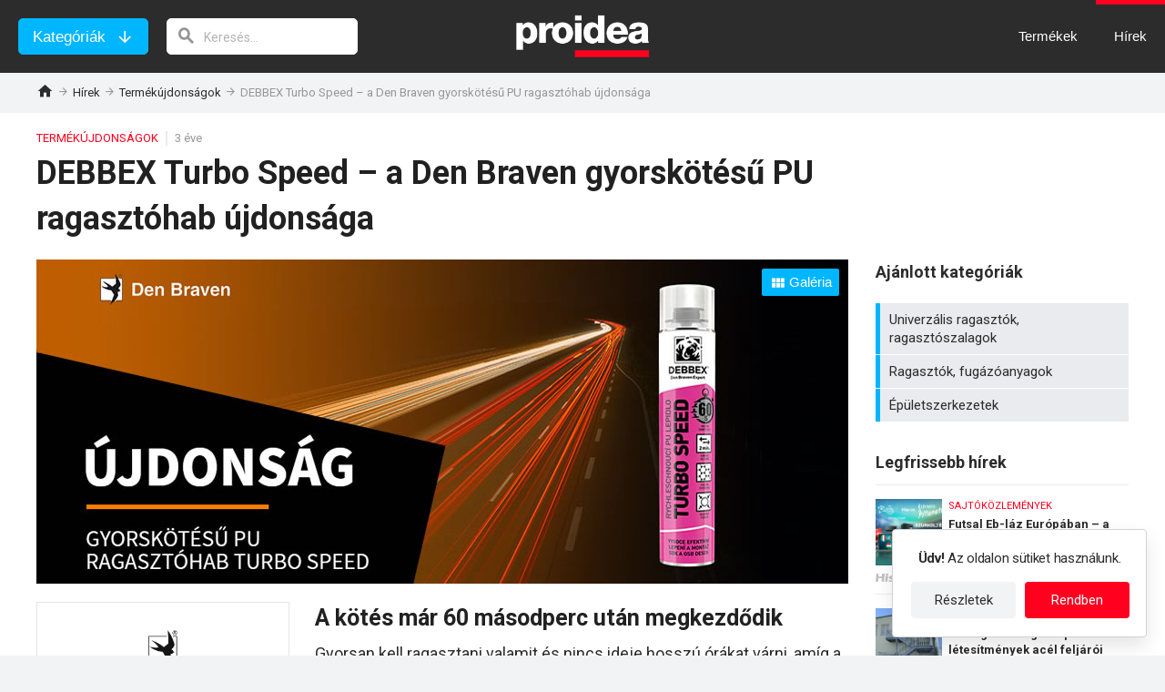

--- FILE ---
content_type: text/html; charset=utf-8
request_url: https://www.proidea.hu/termekujdonsagok-1/uj-debbex-turbo-speed-gyorskotesu-pu-ragasztohab-20196.shtml
body_size: 13645
content:
<!DOCTYPE html>
<html lang="hu">
<head>
    <meta charset="UTF-8">
    <!-- If you use position:fixed, you need to disable user scale on android -->
    <meta name="viewport" content="width=device-width, initial-scale=1.0, minimum-scale=1.0, user-scalable=no"/>
    <meta http-equiv="X-UA-Compatible" content="ie=edge">
    <meta name="description" content="A kötés már 60 másodperc után megkezdődik"/>
    <link rel="stylesheet" href="/css/raptor.css">
    <link rel="stylesheet" href="/css/proidea.css">
    <link rel="stylesheet" href="/css/categories.css">
    <link rel="stylesheet" href="/css/sub-categories.css">
    <link rel="stylesheet" href="/css/product-cards.css">
    <link rel="stylesheet" href="/css/company.css">
    <link rel="stylesheet" href="/css/product-page.css">
    <link rel="stylesheet" href="/css/news.css">
    <link rel="stylesheet" href="/css/modal.css">
    <link rel="stylesheet" href="/css/icomoon/style.css">
    <link rel="stylesheet" href="/css/visibility-classes.css">
    <link rel="shortcut icon" href="/img/favicon.ico"/>
    <link href="https://fonts.googleapis.com/css?family=Roboto:400,700&display=swap&subset=latin-ext" rel="stylesheet">
    <link rel="stylesheet" href="https://cdn.jsdelivr.net/gh/fancyapps/fancybox@3.5.7/dist/jquery.fancybox.min.css"/>
    <script src="https://cdn.jsdelivr.net/npm/jquery@3.4.0/dist/jquery.min.js"></script>
    <script src="https://cdn.jsdelivr.net/gh/fancyapps/fancybox@3.5.7/dist/jquery.fancybox.min.js"></script>
    <title>DEBBEX Turbo Speed – a Den Braven gyorskötésű PU ragasztóhab újdonsága</title>
    <meta property="og:image" content="https://www.proidea.hu/termekujdonsagok-1/uj-debbex-turbo-speed-gyorskotesu-pu-ragasztohab-20196/a_23_d_6_1651838647635_uj_debex_turbo_speed_gyorskotesu_pu_ragasztohab_0.jpg">
</head>
<body onload="doOnLoad();">
<a id="1138665" name="requestLogCollectorResourceId"></a>
<input type="hidden" id="objectType" value="4">
<input type="hidden" id="objectId" value="20196">
<input type="hidden" id="mainStatId" value="1138665">
<div class="site-header" id="site-header">
    <div class="site-header-container">
        <div class="header-categories-search">
            <button class="button button-secondary header-categories-button">Kategóriák</button>
            <button class="button button-primary-hollow header-categories-close-button">Bezárás</button>
            <form action="javascript:void(0);" class="header-search">
                <input type="search" aria-label="keresés" class="header-search-field" id="navigationSearchValue" placeholder="Keresés..." onkeyup="onSearchKeyUp(event, '');">
                <i class="header-search-icon"></i>
            </form>
        </div>
        <div class="header-logo" id="header-logo">
            <img src="/img/header-logo.png" alt="Proidea építési termékadatbázis és hírszolgáltatás" class="image-contain header__logo-pic">
            <a href="/index.shtml" class="link-overlay"></a>
        </div>
        <div class="header-menu">
            <ul class="site-nav-list">
                <a href="/index.shtml" class=""><li id="products-nav-item" class="site-nav-item site-nav-item-dropdown">Termékek</li></a>
                <a href="/news-index.shtml"><li id="news-nav-item" class="site-nav-item">Hírek</li></a>
            </ul>
            <div class="hamburger-menu" id="hamburger-menu" onclick="toggleHamburgerMenu()">
                <i class="hamburger-menu-icon"></i>
                <i class="hamburger-menu-close-icon display-none"></i>
            </div>
            <div class="hamburger-menu-items">
                <ul class="hamburger-menu-main-list">
                    <li class="hamburger-menu-main-list-item"><a class="hamburger-menu-main-list-link" href="/index.shtml">Termékek</a>
                        <ul class="hamburger-menu-sub-list">
                                <li class="hamburger-menu-sub-list-item">
                                <a class="hamburger-menu-sub-list-link" openSubMenu="true" href="/epites-142957/index.shtml">Épületszerkezetek</a>
                                <div class="sub-list-overlay-menu">
                                    <div class="overlay-menu-header">
                                        <button class="button button-back js-close-overlay-menu">vissza</button>
                                        <a href="/epites-142957/index.shtml" class="overlay-menu-title">Épületszerkezetek</a>
                                    </div>
                                            <ul class="overlay-menu-list">
                                                    <li class="overlay-menu-list-item"><a href="/epites-142957/teherhordo-szerkezetek-112875/index.shtml" class="overlay-menu-link">Teherhordó szerkezetek, falazatok</a></li>
                                                    <li class="overlay-menu-list-item"><a href="/epites-142957/szerelt-valaszfalak-almennyezetek-alpadlok-113092/index.shtml" class="overlay-menu-link">Szerelt válaszfalak, álmennyezetek, álpadlók</a></li>
                                                    <li class="overlay-menu-list-item"><a href="/epites-142957/szigetelesek-113120/index.shtml" class="overlay-menu-link">Hőszigetelések, hangszigetelések</a></li>
                                                    <li class="overlay-menu-list-item"><a href="/epites-142957/vizszigetelesek-144483/index.shtml" class="overlay-menu-link">Vízszigetelések</a></li>
                                                    <li class="overlay-menu-list-item"><a href="/epites-142957/tetok-homlokzatok-113152/index.shtml" class="overlay-menu-link">Tetők, homlokzatok</a></li>
                                                    <li class="overlay-menu-list-item"><a href="/epites-142957/nyilaszarok-felulvilagitok-vasalatok-113177/index.shtml" class="overlay-menu-link">Nyílászárók, felülvilágítók, vasalatok</a></li>
                                                    <li class="overlay-menu-list-item"><a href="/epites-142957/uvegek-fenyatereszto-muanyagok-113184/index.shtml" class="overlay-menu-link">Üvegek, fényáteresztő műanyagok, árnyékolók</a></li>
                                                    <li class="overlay-menu-list-item"><a href="/epites-142957/betonok-habarcsok-vakolatok-kiegyenlitok-112893/index.shtml" class="overlay-menu-link">Betonok, habarcsok, vakolatok, kiegyenlítők</a></li>
                                                    <li class="overlay-menu-list-item"><a href="/epites-142957/burkolatok-padlok-terburkolatok-113243/index.shtml" class="overlay-menu-link">Burkolatok, padlók, térburkolatok</a></li>
                                                    <li class="overlay-menu-list-item"><a href="/epites-142957/rogzitestechnika-144376/index.shtml" class="overlay-menu-link">Rögzítéstechnika</a></li>
                                                    <li class="overlay-menu-list-item"><a href="/epites-142957/ragasztok-fugazoanyagok-113263/index.shtml" class="overlay-menu-link">Ragasztók, fugázóanyagok</a></li>
                                                    <li class="overlay-menu-list-item"><a href="/epites-142957/festekek-bevonatok-112905/index.shtml" class="overlay-menu-link">Festékek, bevonatok</a></li>
                                                    <li class="overlay-menu-list-item"><a href="/epites-142957/ipari-kapuk-garazskapuk-kapuk-keritesek-112922/index.shtml" class="overlay-menu-link">Ipari kapuk, garázskapuk, kapuk, kerítések</a></li>
                                                    <li class="overlay-menu-list-item"><a href="/epites-142957/felvonok-mozgolepcsok-112945/index.shtml" class="overlay-menu-link">Felvonók, mozgólépcsők</a></li>
                                                    <li class="overlay-menu-list-item"><a href="/epites-142957/zsaluk-allvanyok-112967/index.shtml" class="overlay-menu-link">Zsaluk, állványok</a></li>
                                                    <li class="overlay-menu-list-item"><a href="/epites-142957/melyepites-112982/index.shtml" class="overlay-menu-link">Mélyépítés</a></li>
                                                    <li class="overlay-menu-list-item"><a href="/epites-142957/keszepuletek-kontenerek-113002/index.shtml" class="overlay-menu-link">Készépületek, konténerek</a></li>
                                                    <li class="overlay-menu-list-item"><a href="/epites-142957/epitolapok-felkesz-termekek-alapanyagok-136419/index.shtml" class="overlay-menu-link">Építőlapok, félkész termékek, alapanyagok</a></li>
                                                </ul>
                                        <li class="hamburger-menu-sub-list-item">
                                <a class="hamburger-menu-sub-list-link" openSubMenu="true" href="/epuletgepeszet-142958/index.shtml">Épületgépészet</a>
                                <div class="sub-list-overlay-menu">
                                    <div class="overlay-menu-header">
                                        <button class="button button-back js-close-overlay-menu">vissza</button>
                                        <a href="/epuletgepeszet-142958/index.shtml" class="overlay-menu-title">Épületgépészet</a>
                                    </div>
                                            <ul class="overlay-menu-list">
                                                    <li class="overlay-menu-list-item"><a href="/epuletgepeszet-142958/csorendszerek-idomok-folyokak-113279/index.shtml" class="overlay-menu-link">Csőrendszerek, idomok, folyókák</a></li>
                                                    <li class="overlay-menu-list-item"><a href="/epuletgepeszet-142958/futestechnika-vizellatas-113305/index.shtml" class="overlay-menu-link">Fűtéstechnika, vízellátás, vízkezelés</a></li>
                                                    <li class="overlay-menu-list-item"><a href="/epuletgepeszet-142958/epuletgepeszeti-automatika-113321/index.shtml" class="overlay-menu-link">Épületgépészeti automatika</a></li>
                                                    <li class="overlay-menu-list-item"><a href="/epuletgepeszet-142958/hotermelok-holeadok-hocserelok-113343/index.shtml" class="overlay-menu-link">Hőtermelők, hőleadók, hőcserélők, kémények</a></li>
                                                    <li class="overlay-menu-list-item"><a href="/epuletgepeszet-142958/csaptelepek-szaniterek-130162/index.shtml" class="overlay-menu-link">Csaptelepek, szaniterek, higiéniai rendszerek</a></li>
                                                    <li class="overlay-menu-list-item"><a href="/epuletgepeszet-142958/szivattyuk-keverok-113361/index.shtml" class="overlay-menu-link">Szivattyúk, keverők</a></li>
                                                    <li class="overlay-menu-list-item"><a href="/epuletgepeszet-142958/legtechnika-113378/index.shtml" class="overlay-menu-link">Légtechnika</a></li>
                                                    <li class="overlay-menu-list-item"><a href="/epuletgepeszet-142958/klima-es-hutestechnika-113403/index.shtml" class="overlay-menu-link">Klíma- és hűtéstechnika</a></li>
                                                    <li class="overlay-menu-list-item"><a href="/epuletgepeszet-142958/tuzolto-rendszerek-passziv-tuzvedelmi-termekek-113417/index.shtml" class="overlay-menu-link">Tűzoltó rendszerek, passzív tűzvédelmi termékek</a></li>
                                                    <li class="overlay-menu-list-item"><a href="/epuletgepeszet-142958/uszodatechnika-es-wellness-130667/index.shtml" class="overlay-menu-link">Uszodatechnika és wellness</a></li>
                                                </ul>
                                        <li class="hamburger-menu-sub-list-item">
                                <a class="hamburger-menu-sub-list-link" openSubMenu="true" href="/epuletvillamossag-142959/index.shtml">Épületvillamosság </a>
                                <div class="sub-list-overlay-menu">
                                    <div class="overlay-menu-header">
                                        <button class="button button-back js-close-overlay-menu">vissza</button>
                                        <a href="/epuletvillamossag-142959/index.shtml" class="overlay-menu-title">Épületvillamosság </a>
                                    </div>
                                            <ul class="overlay-menu-list">
                                                    <li class="overlay-menu-list-item"><a href="/epuletvillamossag-142959/kabelek-es-vezetekek-144497/index.shtml" class="overlay-menu-link">Kábelek és vezetékek</a></li>
                                                    <li class="overlay-menu-list-item"><a href="/epuletvillamossag-142959/adatatviteli-halozatok-113453/index.shtml" class="overlay-menu-link">Adatátviteli hálózatok, telekommunikáció</a></li>
                                                    <li class="overlay-menu-list-item"><a href="/epuletvillamossag-142959/szerelvenyek-kabelezes-113477/index.shtml" class="overlay-menu-link">Szerelvények, kábelezés</a></li>
                                                    <li class="overlay-menu-list-item"><a href="/epuletvillamossag-142959/kisfeszultsegu-villamosenergia-113494/index.shtml" class="overlay-menu-link">Kisfeszültségű villamosenergia-elosztás</a></li>
                                                    <li class="overlay-menu-list-item"><a href="/epuletvillamossag-142959/vilagitastechnika-113510/index.shtml" class="overlay-menu-link">Világítástechnika</a></li>
                                                    <li class="overlay-menu-list-item"><a href="/epuletvillamossag-142959/epuletautomatizalas-biztonsagtechnika-113523/index.shtml" class="overlay-menu-link">Épületautomatizálás, biztonságtechnika</a></li>
                                                    <li class="overlay-menu-list-item"><a href="/epuletvillamossag-142959/tuzjelzo-fustjelzo-gazjelzo-rendszerek-130923/index.shtml" class="overlay-menu-link">Tűzjelző, füstjelző, gázjelző rendszerek</a></li>
                                                    <li class="overlay-menu-list-item"><a href="/epuletvillamossag-142959/audio-es-vizualtechnika-113540/index.shtml" class="overlay-menu-link">Audio- és vizuáltechnika</a></li>
                                                    <li class="overlay-menu-list-item"><a href="/epuletvillamossag-142959/aramforrasok-aramfejlesztok-113472/index.shtml" class="overlay-menu-link">Áramforrások, áramfejlesztők</a></li>
                                                    <li class="overlay-menu-list-item"><a href="/epuletvillamossag-142959/kozepfeszultsegu-nagyfesz-villamosenergia-elosztas-132228/index.shtml" class="overlay-menu-link">Középfeszültségű és nagyfeszültségű villamosenergia-elosztás</a></li>
                                                </ul>
                                        <li class="hamburger-menu-sub-list-item">
                                <a class="hamburger-menu-sub-list-link" openSubMenu="true" href="/berendezesek-142960/index.shtml">Berendezések </a>
                                <div class="sub-list-overlay-menu">
                                    <div class="overlay-menu-header">
                                        <button class="button button-back js-close-overlay-menu">vissza</button>
                                        <a href="/berendezesek-142960/index.shtml" class="overlay-menu-title">Berendezések </a>
                                    </div>
                                            <ul class="overlay-menu-list">
                                                    <li class="overlay-menu-list-item"><a href="/berendezesek-142960/butorok-113589/index.shtml" class="overlay-menu-link">Bútorok</a></li>
                                                    <li class="overlay-menu-list-item"><a href="/berendezesek-142960/raktartechnika-113645/index.shtml" class="overlay-menu-link">Raktártechnika</a></li>
                                                    <li class="overlay-menu-list-item"><a href="/berendezesek-142960/kereskedelmi-berendezesek-137769/index.shtml" class="overlay-menu-link">Kereskedelmi berendezések</a></li>
                                                    <li class="overlay-menu-list-item"><a href="/berendezesek-142960/konyhai-berendezesek-113663/index.shtml" class="overlay-menu-link">Konyhai berendezések</a></li>
                                                    <li class="overlay-menu-list-item"><a href="/berendezesek-142960/nagykonyhai-berendezesek-113693/index.shtml" class="overlay-menu-link">Nagykonyhai berendezések</a></li>
                                                    <li class="overlay-menu-list-item"><a href="/berendezesek-142960/mosodai-berendezesek-113710/index.shtml" class="overlay-menu-link">Mosodai berendezések</a></li>
                                                    <li class="overlay-menu-list-item"><a href="/berendezesek-142960/biztonsagi-berendezesek-113719/index.shtml" class="overlay-menu-link">Biztonsági berendezések</a></li>
                                                    <li class="overlay-menu-list-item"><a href="/berendezesek-142960/informacios-rendszerek-113729/index.shtml" class="overlay-menu-link">Információs rendszerek</a></li>
                                                    <li class="overlay-menu-list-item"><a href="/berendezesek-142960/utcabutorok-kulteri-berendezesek-113742/index.shtml" class="overlay-menu-link">Utcabútorok, kültéri berendezések</a></li>
                                                    <li class="overlay-menu-list-item"><a href="/berendezesek-142960/sportletesitmenyek-jatszoterek-berendezesei-136524/index.shtml" class="overlay-menu-link">Sportlétesítmények, játszóterek berendezései</a></li>
                                                    <li class="overlay-menu-list-item"><a href="/berendezesek-142960/egeszsegugyi-es-laboratoriumi-berendezesek-137830/index.shtml" class="overlay-menu-link">Egészségügyi és laboratóriumi berendezések</a></li>
                                                    <li class="overlay-menu-list-item"><a href="/berendezesek-142960/parkolok-jarmumosok-szervizek-berendezesei-142981/index.shtml" class="overlay-menu-link">Parkolók, járműmosók, szervizek berendezései</a></li>
                                                </ul>
                                        <li class="hamburger-menu-sub-list-item">
                                <a class="hamburger-menu-sub-list-link" openSubMenu="true" href="/eszkozok-142961/index.shtml">Eszközök </a>
                                <div class="sub-list-overlay-menu">
                                    <div class="overlay-menu-header">
                                        <button class="button button-back js-close-overlay-menu">vissza</button>
                                        <a href="/eszkozok-142961/index.shtml" class="overlay-menu-title">Eszközök </a>
                                    </div>
                                            <ul class="overlay-menu-list">
                                                    <li class="overlay-menu-list-item"><a href="/eszkozok-142961/szoftverek-plotterek-136622/index.shtml" class="overlay-menu-link">Szoftverek, plotterek</a></li>
                                                    <li class="overlay-menu-list-item"><a href="/eszkozok-142961/kiadvanyok-informacios-szolgaltatasok-136415/index.shtml" class="overlay-menu-link">Kiadványok, információs szolgáltatások</a></li>
                                                    <li class="overlay-menu-list-item"><a href="/eszkozok-142961/meromuszerek-keziszerszamok-munkavedelem-113769/index.shtml" class="overlay-menu-link">Kéziszerszámok, mérőműszerek, nyomtatók, munkavédelem</a></li>
                                                    <li class="overlay-menu-list-item"><a href="/eszkozok-142961/epitoipari-gepek-eszkozok-136450/index.shtml" class="overlay-menu-link">Építőipari gépek, eszközök</a></li>
                                                    <li class="overlay-menu-list-item"><a href="/eszkozok-142961/takaritogepek-takaritoeszkozok-tisztitoszerek-142499/index.shtml" class="overlay-menu-link">Takarítógépek, takarítóeszközök, tisztítószerek</a></li>
                                                </ul>
                                        </li>
                        </ul>
                    </li>
                    <li class="hamburger-menu-main-list-item"><a class="hamburger-menu-main-list-link" href="/news-index.shtml">Hírek</a></li>
                </ul>
                <div class="hamburger-menu-newsletter-subscription">
                    <div class="newsletter-subscription-title">Iratkozzon fel a Proidea hírlevélre!</div>
                    <ul class="newsletter-subscription-list">
                            <li class="newsletter-subscription-list-item">új termékek az építési piacon</li>
                            <li class="newsletter-subscription-list-item">aktuális gyártói akciók, kedvezmények</li>
                            <li class="newsletter-subscription-list-item">szakmai kiállítások, konferenciák, képzések </li>
                        </ul>
                    <input type="hidden" id="navibar-newsletter-site" value="1">
                    <input type="email" class="text-input newsletter-subscription-email-field" aria-label="E-mail cím" placeholder="E-mail cím" id="navibar-newsletter-email">
                    <div id="navibar-newsletter-email-error" class="validation-error-message display-none">E-mail cím megadása kötelező!</div>
                    <div class="checkbox" id="navibar-newsletter-checkbox-div">
                        <input type="checkbox" id="navibar-newsletter-checkbox">
                        <label for="navibar-newsletter-checkbox">Elmúltam 16 éves, és hozzájárulok az e-mail címem kezeléséhez.</label>
                    </div>
                    <div id="navibar-newsletter-checkbox-div-error" class="validation-error-message display-none">Kor és hozzájárulás kötelező!</div>
                    <input type="button" onclick="validateNewsletterForm('navibar-');" value="Feliratkozás" class="button button-secondary newsletter-subscription-submit">
                </div>
            </div>
        </div>
    </div>
</div>








<main>
    <div class="container">
        <div class="row">
            <ul class=" col breadcrumb breadcrumb-dark product-page-breadcrumb">
                <li><a href="/index.shtml"><i class="home-icon"></i></a></li>
                <li><a href="/news-index.shtml">Hírek</a></li>
                <li><a href="/termekujdonsagok-1/index.shtml">Termékújdonságok</a></li>
                <li>DEBBEX Turbo Speed – a Den Braven gyorskötésű PU ragasztóhab újdonsága</li>
            </ul>
            <div class="news-header-company-logos hide-lg">
                <a class="product-supplier-mobile-logo" href="/den-braven-magyarorszag-kft-229409/index.shtml">
                    <img src="/den-braven-magyarorszag-kft-229409/index/a_23_d_23_1563909362816_den_braven_logo.webp" alt="Den Braven Magyarország Kft.">
                </a>
            </div>
        </div>
    </div>
    <section class="news-article-main">
        <div class="container">
            <header class="news-article-header">
                <div class="news-card-header">
                    <a href="/termekujdonsagok-1/index.shtml" class="card-category-label">Termékújdonságok</a>
                    <div class="news-card-date" name="news-age" id="news-age-20196" data-approved="1651851943000"></div>
                </div>
                <h1 id="headline">DEBBEX Turbo Speed – a Den Braven gyorskötésű PU ragasztóhab újdonsága</h1>
            </header>
            <section class="news-article">
                <div class="news-article-header-image">
                    <a class="fancybox" href="/termekujdonsagok-1/uj-debbex-turbo-speed-gyorskotesu-pu-ragasztohab-20196/a_23_d_6_1651838672562_uj_debex_turbo_speed_gyorskotesu_pu_ragasztohab_cover.jpg">
                        <img src="/termekujdonsagok-1/uj-debbex-turbo-speed-gyorskotesu-pu-ragasztohab-20196/a_23_d_6_1651838672562_uj_debex_turbo_speed_gyorskotesu_pu_ragasztohab_cover.jpg" alt="DEBBEX Turbo Speed – a Den Braven gyorskötésű PU ragasztóhab újdonsága">
                        <div class="button gallery-button">
                            <img class="display-none" src="/termekujdonsagok-1/uj-debbex-turbo-speed-gyorskotesu-pu-ragasztohab-20196/a_23_d_6_1651838672562_uj_debex_turbo_speed_gyorskotesu_pu_ragasztohab_cover.jpg">
                            <figcaption>
                                    DEBBEX Turbo Speed – a Den Braven gyorskötésű PU ragasztóhab újdonsága
                                </figcaption>
                            <span class="icon-view_module"></span>
                            Galéria
                        </div>
                    </a>
                </div>
                <a class="fancybox display-none" href="/termekujdonsagok-1/uj-debbex-turbo-speed-gyorskotesu-pu-ragasztohab-20196/a_23_d_6_1651838647635_uj_debex_turbo_speed_gyorskotesu_pu_ragasztohab_0.jpg" data-detail_statistical_id="1138693">
                    <img  id="news-preview"   src="/termekujdonsagok-1/uj-debbex-turbo-speed-gyorskotesu-pu-ragasztohab-20196/a_23_d_6_1651838647635_uj_debex_turbo_speed_gyorskotesu_pu_ragasztohab_0.jpg" alt="DEBBEX Turbo Speed – a Den Braven gyorskötésű PU ragasztóhab újdonsága">
                    <figcaption>DEBBEX Turbo Speed – a Den Braven gyorskötésű PU ragasztóhab újdonsága</figcaption>
                </a>
                <a class="fancybox display-none" href="/termekujdonsagok-1/uj-debbex-turbo-speed-gyorskotesu-pu-ragasztohab-20196/a_23_d_6_1651838672562_uj_debex_turbo_speed_gyorskotesu_pu_ragasztohab_cover.jpg" data-detail_statistical_id="1138694">
                    <img  src="/termekujdonsagok-1/uj-debbex-turbo-speed-gyorskotesu-pu-ragasztohab-20196/a_23_d_6_1651838672562_uj_debex_turbo_speed_gyorskotesu_pu_ragasztohab_cover.jpg" alt="DEBBEX Turbo Speed – a Den Braven gyorskötésű PU ragasztóhab újdonsága">
                    <figcaption>DEBBEX Turbo Speed – a Den Braven gyorskötésű PU ragasztóhab újdonsága</figcaption>
                </a>
                <aside>
                    <div class="news-aside-contact hide-sm" name="company-data">
                        <div>
                            <div id="company-name" style="display: none">Den Braven Magyarország Kft.</div>
                            <a href="/den-braven-magyarorszag-kft-229409/index.shtml" style="position: relative">
                                <img class="product-page-aside-logo" src="/den-braven-magyarorszag-kft-229409/index/a_23_d_23_1563909362816_den_braven_logo.webp" alt="Den Braven Magyarország Kft.">
                            </a>
                            <a class="product-page-company-link" href="/den-braven-magyarorszag-kft-229409/index.shtml">
                                <h2>Den Braven Magyarország Kft.</h2>
                                Cégprofil
                            </a>
                            <ul>
                                <li>52&nbsp;termék</li>
                                <li>16&nbsp;hír</li>
                            </ul>
                        </div>
                        <div>
                            <p>Az építéskémiai piac meghatározó szereplője.</p>
                        </div>
                        <input type="hidden" name="has-quote-addressee" value="false">
                        <input type="hidden" name="has-file-addressee" value="false">
                            <div name="contacts">
                            <div class="header4">Kapcsolattartók</div>
                                    <div class="company-contact-person">
                                <div class="contact-person" id="contact-person-6976" data-id="6976">
    <img class="contact-person-avatar" src="/img/male.png" alt="Farkas Gabriel">
    <div class="contact-person-info">
        <div class="contact-person-main-info">
            <div class="contact-person-name">
                Farkas Gabriel
            </div>
            <div class="contact-person-details">
                <div class="contact-person-position">üzletfejlesztési vezető</div>
            </div>
        </div>
        <div class="contact-person-contacts" id="contact-person-contacts-6976" onclick="showPersonContacts(6976)">
            elérhetőségek
        </div>
        <div class="contact-person-emails" id="contact-person-emails-6976">
                <div><a class="contact-mail" id="8a748f04-9317-4827-8d15-7b9c2a417394" data-name="farkas.gabriel" data-domain="denbraven" data-tld="hu" data-person_name="Farkas Gabriel" data-person_position="\u00FCzletfejleszt\u00E9si vezet\u0151" data-company_name="" onclick="sendEmail('8a748f04-9317-4827-8d15-7b9c2a417394');"></a></div>
                </div>
        <div class="contact-person-phones" id="contact-person-phones-6976">
                            <div class="contact-person-phone" onclick="callPhone(undefined, '+3623312800');">+36 23 312 800</div>
                            <div class="contact-person-phone" onclick="callPhone(undefined, '+36306673860');">+36 30 667 3860</div>
                    </div>
        <img class="contact-person-company" src="/den-braven-magyarorszag-kft-229409/index/a_23_d_23_1563909362816_den_braven_logo.webp"/>
    </div>
</div>
<a id="1301113" name="requestLogCollectorResourceId"></a>




                            </div>
                                </div>
                            <a id="714696" name="requestLogCollectorResourceId"></a>
                    </div>
                </aside>
                <article>
                    <h2>A kötés már 60 másodperc után megkezdődik</h2>
                    <p>Gyorsan kell ragasztani valamit és nincs ideje hosszú órákat várni, amíg a ragasztó kiszárad?<br />A Den Braven újdonsága, a gyorskötésű DEBBEX Turbo Speed PU ragasztóhab megkönnyíti a dolgát. Fő előnye a gyors, mindössze 60 másodperc alatti kezdeti tapadás.<span></span></p>
<div class="news-article-image"><a class="fancybox" href="/termekujdonsagok-1/uj-debbex-turbo-speed-gyorskotesu-pu-ragasztohab-20196/a_23_d_6_1651838647635_uj_debex_turbo_speed_gyorskotesu_pu_ragasztohab_0.jpg"><img src="/termekujdonsagok-1/uj-debbex-turbo-speed-gyorskotesu-pu-ragasztohab-20196/a_23_d_6_1651838647635_uj_debex_turbo_speed_gyorskotesu_pu_ragasztohab_0.jpg" alt="DEBBEX Turbo Speed &ndash; a Den Braven gyorskötésű PU ragasztóhab újdonsága" title="DEBBEX Turbo Speed &ndash; a Den Braven gyorskötésű PU ragasztóhab újdonsága" /><div class="button gallery-button"><span class="icon-view_module"></span>Galéria</div><figcaption>DEBBEX Turbo Speed – a Den Braven gyorskötésű PU ragasztóhab újdonsága</figcaption></a></div>
<p><b>Tulajdonságok:</b></p>
<ul>
<li>gyors és hatékony ragasztás</li>
<li>kötés kezdete 60 másodperc után</li>
<li>2 percen belüli korrekciós lehetőség</li>
<li>minőségi struktúra</li>
<li>kikeményedés után térfogata stabil</li>
<li>kiváló tapadás a különböző építőanyagokhoz</li>
</ul>
<p><b>Alkalmazás:</b></p>
<ul>
<li>díszítőelemek, ablakpárkányok ragasztása</li>
<li>OSB lapok, gipszkarton táblák ragasztása</li>
<li>belső válaszfalak rögzítése</li>
<li>betonhoz, vakolathoz, falazathoz, fához, polisztirolhoz, stb.</li>
</ul>
                    <div class="news-article-is-question">
                        <button class="ask-quote-button" onclick="openRfi('request')">Ajánlatkérés</button>
                        <button class="is-question-button" onclick="openRfi('contact')">
                            Kapcsolattartók
                            <span class="icon-arrow_forward"></span>
                        </button>
                    </div>
                </article>
                <div class="news-article-connected-content">
                                            <div class="header4">A hírben szereplő termékek</div>
                        <div class="product-card-grid wide-cards">
                                                            <div class="product-card-wrapper">
    <div class="product-card">
        <div name="update-label" data-labeled_new="1651839945000" data-labeled_updated="1720613174000"></div>
        <img src='/den-braven-magyarorszag-kft-229409/debbex-turbo-speed-gyorskotesu-pu-ragasztohab-370323/a_23_d_6_1651832974643_den_braven_debex_turbo_speed_pur_hab_0.jpg' class="product-card-image"
              alt="DEBBEX Turbo Speed gyorskötésű PU ragasztóhab">
        <div class="product-card-content">
            <div class="product-card-open">
                &nbsp;
            </div>
            <div class="product-card-title">DEBBEX Turbo Speed gyorskötésű PU ragasztóhab</div>
            <p class="product-card-description">Kiváló minőségű és többcélú gyorskötésű poliuretán ragasztóhab. Kifejezetten gyors ragasztáshoz kifejlesztve – már 60 másodperc után megszilárdul. A ragasztó kiválóan tapad a legtöbb építési aljzathoz – beton, vakolat, falazat, fa, polisztirol, nem lágyított PVC, stb. EPS és XPS lapok, gipszkarton, faelemek, OSB lapok, díszítőelemek, ablakpárkányok és belső válaszfalak rögzítésére szolgál.</p>
            <div class="product-card-bottom">
                <div class="product-card-brand-logo" style="background-image: url('/den-braven-magyarorszag-kft-229409/debbex-turbo-speed-gyorskotesu-pu-ragasztohab-370323/a_23_d_23_1563909362816_den_braven_logo.webp')"></div>
            </div>
            <div class="product-card-back">
                <div class="product-card-badge-container">
                    <img src="/img/document.svg" class="product-card-badge">
                    <span class="product-card-badge-label">Termékismertető</span>
                </div>
                <div class="product-card-badge-container">
                    <img src="/img/properties.svg" class="product-card-badge">
                    <span class="product-card-badge-label">Műszaki adatok</span>
                </div>
                <a href="/den-braven-magyarorszag-kft-229409/debbex-turbo-speed-gyorskotesu-pu-ragasztohab-370323.shtml" class="button button-primary">Tovább</a>
            </div>
        </div>
        <a href="/den-braven-magyarorszag-kft-229409/debbex-turbo-speed-gyorskotesu-pu-ragasztohab-370323.shtml" class="link-overlay" tabindex="0">Termék kártya</a>
        <a id="1138664" name="requestLogCollectorResourceId"></a>
    </div>
    <div class="product-card-category">
        <a href="/epites-142957/ragasztok-fugazoanyagok-113263/univerzalis-ragasztok-113274/index.shtml" >Univerzális ragasztók, ragasztószalagok</a><br/>
    </div>
</div>




                                                    </div>
                                                                                    <div class="news-categories">
                            <div class="header4">Kategóriák</div>
                            <div class="category-categories">
                                                                    <div class="category-list">
                                        <div class="category-list-title">Univerzális ragasztók, ragasztószalagok</div>
                                        <a class="link-overlay" href="/epites-142957/ragasztok-fugazoanyagok-113263/univerzalis-ragasztok-113274/index.shtml">Univerzális ragasztók, ragasztószalagok</a>
                                    </div>
                                                                    <div class="category-list">
                                        <div class="category-list-title">Ragasztók, fugázóanyagok</div>
                                        <a class="link-overlay" href="/epites-142957/ragasztok-fugazoanyagok-113263/index.shtml">Ragasztók, fugázóanyagok</a>
                                    </div>
                                                                    <div class="category-list">
                                        <div class="category-list-title">Épületszerkezetek</div>
                                        <a class="link-overlay" href="/epites-142957/index.shtml">Épületszerkezetek</a>
                                    </div>
                                                            </div>
                        </div>
                                    </div>
            </section>
            <aside class="news-article-right-aside">
                <div class="news-categories">
                    <div class="header4">Ajánlott kategóriák</div>
                    <div class="category-categories">
                                                    <div class="category-list">
                                <div class="category-list-title">Univerzális ragasztók, ragasztószalagok</div>
                                <a class="link-overlay" href="/epites-142957/ragasztok-fugazoanyagok-113263/univerzalis-ragasztok-113274/index.shtml">Univerzális ragasztók, ragasztószalagok</a>
                            </div>
                                                    <div class="category-list">
                                <div class="category-list-title">Ragasztók, fugázóanyagok</div>
                                <a class="link-overlay" href="/epites-142957/ragasztok-fugazoanyagok-113263/index.shtml">Ragasztók, fugázóanyagok</a>
                            </div>
                                                    <div class="category-list">
                                <div class="category-list-title">Épületszerkezetek</div>
                                <a class="link-overlay" href="/epites-142957/index.shtml">Épületszerkezetek</a>
                            </div>
                                            </div>
                </div>
                <div class="news-card-container">
                    <div class="header4">Legfrissebb hírek</div>
                    <div class="news-card cover-on-news-index">
    <div class="news-card-image">
        <img src="/sajtokozlemenyek-6/futsal-eb-laz-europaban-a-hisense-minden-pillanat-mogott-ott-van-25269/a_100_d_21_1768979405353_hisense-0.jpg"
             alt="Futsal Eb-láz Európában – a Hisense minden pillanat mögött ott van">
    </div>
    <div class="news-card-text-container">
        <div class="news-card-header">
            <a href="/sajtokozlemenyek-6/index.shtml" class="card-category-label">
                Sajtóközlemények
            </a>
            <div class="news-card-date" name="news-age" id="news-age-25269" data-approved="1768999984000"></div>
        </div>
        <div class="news-card-title">Futsal Eb-láz Európában – a Hisense minden pillanat mögött ott van</div>
        <div class="news-card-text">Az európai futsal csúcstornája javában zajlik &ndash; és most exkluzív ajánlatok várnak!</div>
        <div class="news-card-brand-logos">
            <div class="news-card-brand-logo brand-logo" style="background-image: url('/sajtokozlemenyek-6/futsal-eb-laz-europaban-a-hisense-minden-pillanat-mogott-ott-van-25269/brands/a_100_d_15_1765808886635_hisense-logo-1.jpg')"></div>
        </div>
    </div>
    <a href="/sajtokozlemenyek-6/futsal-eb-laz-europaban-a-hisense-minden-pillanat-mogott-ott-van-25269.shtml" class="link-overlay">Futsal Eb-láz Európában – a Hisense minden pillanat mögött ott van</a>
    <a id="1316445" name="requestLogCollectorResourceId"></a>
</div>







<div class="news-card cover-on-news-index">
    <div class="news-card-image">
        <img src="/termekalkalmazasok-5/mezogazdasagi-es-ipari-letesitmenyek-acel-feljaroi-meiser-ferroste-lepcsorendszerrel-25268/a_16_d_20_1768909483933_meiser-ferroste-mezogazdasagi-ipari-letesitmenyek-acel-feljaroi5-betekinto.jpg"
             alt="Mezőgazdasági és ipari létesítmények acél feljárói MEISER Ferroste lépcsőrendszerrel">
    </div>
    <div class="news-card-text-container">
        <div class="news-card-header">
            <a href="/termekalkalmazasok-5/index.shtml" class="card-category-label">
                Termékalkalmazások
            </a>
            <div class="news-card-date" name="news-age" id="news-age-25268" data-approved="1768992283000"></div>
        </div>
        <div class="news-card-title">Mezőgazdasági és ipari létesítmények acél feljárói MEISER Ferroste lépcsőrendszerrel</div>
        <div class="news-card-text">Biztonságos és tartós közlekedési megoldások</div>
        <div class="news-card-brand-logos">
            <div class="news-card-brand-logo brand-logo" style="background-image: url('/meiser-ferroste-kft-227973/index/a_16_d_8_1552038703283_meiser_ferroste_logo.jpg')"></div>
        </div>
    </div>
    <a href="/termekalkalmazasok-5/mezogazdasagi-es-ipari-letesitmenyek-acel-feljaroi-meiser-ferroste-lepcsorendszerrel-25268.shtml" class="link-overlay">Mezőgazdasági és ipari létesítmények acél feljárói MEISER Ferroste lépcsőrendszerrel</a>
    <a id="1316403" name="requestLogCollectorResourceId"></a>
</div>







<div class="news-card cover-on-news-index">
    <div class="news-card-image">
        <img src="/termekujdonsagok-1/tovabb-bovult-a-schneider-electric-sf6-mentes-portfolioja-25257/a_9_d_15_1768472823314_schneider-electric-megerkezett-a-gm-airset-kozepfeszultsegu-kapcsoloberendezes-0.jpg"
             alt="Tovább bővült a Schneider Electric SF6-mentes portfóliója">
        <img class="image-play-button" src="/img/playbutton.svg">
    </div>
    <div class="news-card-text-container">
        <div class="news-card-header">
            <a href="/termekujdonsagok-1/index.shtml" class="card-category-label">
                Termékújdonságok
            </a>
            <div class="news-card-date" name="news-age" id="news-age-25257" data-approved="1768908191000"></div>
        </div>
        <div class="news-card-title">Tovább bővült a Schneider Electric SF6-mentes portfóliója</div>
        <div class="news-card-text">Megérkezett a GM AirSeT középfeszültségű kapcsolóberendezés</div>
        <div class="news-card-brand-logos">
            <div class="news-card-brand-logo brand-logo" style="background-image: url('/schneider-electric-hungaria-villamossagi-zrt-213720/index/a_9_d_10_1260457720484_logo_Schneider_Electric_156x57.jpg')"></div>
        </div>
    </div>
    <a href="/termekujdonsagok-1/tovabb-bovult-a-schneider-electric-sf6-mentes-portfolioja-25257.shtml" class="link-overlay">Tovább bővült a Schneider Electric SF6-mentes portfóliója</a>
    <a id="1315599" name="requestLogCollectorResourceId"></a>
</div>







<div class="news-card cover-on-news-index">
    <div class="news-card-image">
        <img src="/termekalkalmazasok-5/volcano-stabil-es-hatekony-ipari-futes-nagy-legteru-csarnokokhoz-25261/a_9_d_16_1768555698426_vts-volcano-stabil-es-hatekony-ipari-futes-nagy-legteru-csarnokokhoz-0.jpg"
             alt="VOLCANO – stabil és hatékony ipari fűtés nagy légterű csarnokokhoz">
        <img class="image-play-button" src="/img/playbutton.svg">
    </div>
    <div class="news-card-text-container">
        <div class="news-card-header">
            <a href="/termekalkalmazasok-5/index.shtml" class="card-category-label">
                Termékalkalmazások
            </a>
            <div class="news-card-date" name="news-age" id="news-age-25261" data-approved="1768906733000"></div>
        </div>
        <div class="news-card-title">VOLCANO – stabil és hatékony ipari fűtés nagy légterű csarnokokhoz</div>
        <div class="news-card-text">Jobb hőkomfort, kiszámítható OPEX, hatékonyabb üzemeltetés nagy légterű csarnokokban</div>
        <div class="news-card-brand-logos">
            <div class="news-card-brand-logo brand-logo" style="background-image: url('/vts-group-207035/index/a_9_d_11_1568192927325_vts_group_logo_300x150.webp')"></div>
        </div>
    </div>
    <a href="/termekalkalmazasok-5/volcano-stabil-es-hatekony-ipari-futes-nagy-legteru-csarnokokhoz-25261.shtml" class="link-overlay">VOLCANO – stabil és hatékony ipari fűtés nagy légterű csarnokokhoz</a>
    <a id="1315643" name="requestLogCollectorResourceId"></a>
</div>







<div class="news-card cover-on-news-index">
    <div class="news-card-image">
        <img src="/termekujdonsagok-1/uj-dehn-2-tipusu-tulfeszultseg-korlatozok-dehnguard-md-sorozat-25260/a_23_d_16_1768553243866_uj-dehnguard-md-tulfeszultseg-korlatozok-0.jpg"
             alt="Új DEHN 2. típusú túlfeszültség-korlátozók: DEHNguard MD sorozat">
        <img class="image-play-button" src="/img/playbutton.svg">
    </div>
    <div class="news-card-text-container">
        <div class="news-card-header">
            <a href="/termekujdonsagok-1/index.shtml" class="card-category-label">
                Termékújdonságok
            </a>
            <div class="news-card-date" name="news-age" id="news-age-25260" data-approved="1768896786000"></div>
        </div>
        <div class="news-card-title">Új DEHN 2. típusú túlfeszültség-korlátozók: DEHNguard MD sorozat</div>
        <div class="news-card-text">Maximális rugalmasság a telepítés során</div>
        <div class="news-card-brand-logos">
            <div class="news-card-brand-logo brand-logo" style="background-image: url('/dehn-hungary-kft-228039/index/a_23_d_26_1643178723501_dehn_logo.jpg')"></div>
        </div>
    </div>
    <a href="/termekujdonsagok-1/uj-dehn-2-tipusu-tulfeszultseg-korlatozok-dehnguard-md-sorozat-25260.shtml" class="link-overlay">Új DEHN 2. típusú túlfeszültség-korlátozók: DEHNguard MD sorozat</a>
    <a id="1315628" name="requestLogCollectorResourceId"></a>
</div>










                </div>
            </aside>
        </div>
    </section>
    <!-- Section - Banner
––––––––––––––––––––––––––––––––––––––––––––––––––- -->
<section id="ibuild-banner-section" class="home-section home-ibuild-banner display-none">
</section>
<script>
    window.addEventListener('load', function () {
        let showBanner = document.getElementById("objectId") === null;
        if (!showBanner) {
            let objectTypeId = document.getElementById("objectType").value;
                            if (objectTypeId === "1") {
                    showBanner = true;
                }
                            if (objectTypeId === "10") {
                    showBanner = true;
                }
                    }
        let banner = document.getElementById("ibuild-banner-section")
        if (showBanner) {
            let request = new XMLHttpRequest();
            let url = "/static/ibuild-banner.shtml";
            request.open('GET', url);
            request.responseType = 'text';
            request.onload = function () {
                if (this.status === 404) {
                    Statistics.logError("{\"message\":\"Page not found.\", \"details\":\"" + url + "\"}");
                    return;
                }
                banner.innerHTML = "";
                banner.insertAdjacentHTML('beforeend', request.response);
                let containers = banner.querySelectorAll("[name=\"ibuild-banner\"]");
                if (containers.length > 0) {
                    let idxToShow = Math.floor(Math.random() * containers.length);
                    containers[idxToShow].classList.remove("display-none");
                }
                banner.classList.remove("display-none");
            };
            request.send();
        }
    });
</script>





    <section class="home-section home-newsletter">
    <div class="container">
        <div class="newsletter-container">
            <div class="newsletter-image-container">
                <img src="/newsletter/1549/a_23_d_3_1764774897662_proidea-newsletter-2026.webp" class="image-contain"
                     alt="preview">
            </div>
            <div id="newsletter-subscribe" class="newsletter-text-container">
                <div class="newsletter-title">Iratkozzon fel a Proidea hírlevélre!</div>
                <ul class="newsletter-list">
                    <li>új termékek az építési piacon</li>
                    <li>aktuális gyártói akciók, kedvezmények</li>
                    <li>szakmai kiállítások, konferenciák, képzések </li>
                </ul>
                <input type="hidden" id="newsletter-site" value="1">
                <input type="email" class="text-input newsletter-email" aria-label="E-mail cím" placeholder="E-mail cím" id="newsletter-email">
                <button type="button" value="Feliratkozás" class="button button-secondary button-subscribe" onclick="validateNewsletterForm('');">Feliratkozás</button>
                <div id="newsletter-email-error" class="validation-error-message display-none">E-mail cím megadása kötelező!</div>
                <div class="checkbox" id="newsletter-checkbox-div">
                    <input type="checkbox" id="newsletter-checkbox">
                    <label for="newsletter-checkbox">Elmúltam 16 éves, és hozzájárulok az e-mail címem kezeléséhez.</label>
                </div>
                <div id="newsletter-checkbox-div-error" class="validation-error-message display-none">Kor és hozzájárulás kötelező!</div>
                <div class="privacy-link">
                    <a href="/static/adatvedelem.shtml" target="_blank">Adatkezelési tájékoztató</a>
                </div>
            </div>
        </div>
    </div>
</section>






</main>
<footer>
    <div class="footer-main">
        <div class="container">
            <div class="row">
                <div class="col col-lg-2 col-sm-3">
                    <a href="/index.shtml" class="footer-link-header">Termékek</a>
                    <a href="/epites-142957/index.shtml" class="footer-link">Épületszerkezetek</a>
                    <a href="/eszkozok-142961/index.shtml" class="footer-link">Eszközök </a>
                    <a href="/epuletgepeszet-142958/index.shtml" class="footer-link">Épületgépészet</a>
                    <a href="/berendezesek-142960/index.shtml" class="footer-link">Berendezések </a>
                    <a href="/epuletvillamossag-142959/index.shtml" class="footer-link">Épületvillamosság </a>
                </div>
                <div class="col col-lg-6 col-sm-9">
                    <div class="row">
                        <div class="col-sm">
                            <a href="/news-index.shtml" class="footer-link-header">Hírek</a>
                            <a href="/termekujdonsagok-1/index.shtml" class="footer-link hide-sm">Termékújdonságok</a>
                            <a href="/termekinformacio-4/index.shtml" class="footer-link hide-sm">Új segédletek</a>
                            <a href="/termekalkalmazasok-5/index.shtml" class="footer-link hide-sm">Termékalkalmazások</a>
                            <a href="/referenciak-7/index.shtml" class="footer-link hide-sm">Referenciák</a>
                            <a href="/rendezveny-2/index.shtml" class="footer-link hide-sm">Rendezvények</a>
                            <a href="/termekakcio-3/index.shtml" class="footer-link hide-sm">Akciók</a>
                            <a href="/sajtokozlemenyek-6/index.shtml" class="footer-link hide-sm">Sajtóközlemények</a>
                        </div>
                        <div class="col-sm">
                            <a href="/e-build-185072/index.shtml" class="footer-link-header">Magunkról</a>
                            <a href="/static/kapcsolat.shtml" class="footer-link-header">Kapcsolat</a>
                            <a href="/gyartoknak/" class="footer-link-header" target="_blank">Gyártóknak</a>
                        </div>
                        <div id="ebuild-contacts" class="display-none">
                            <div id="ebuild-header"><img src="/e-build-185072/index/a_25_d_17_1713341628825_ebuild_uj_logo_250x100.jpg"></div>
                            <div id="ebuild-name">E-Build Kft.</div>
                                <div class="company-contact-person">
                                <div class="contact-person" id="contact-person-391" data-id="391">
    <img class="contact-person-avatar" src="/e-build-185072/contact-391-listitem/a_25_d_23_1569244192034_ebuild_vidaattila.jpg" alt="Vida Attila">
    <div class="contact-person-info">
        <div class="contact-person-main-info">
            <div class="contact-person-name">
                Vida Attila
            </div>
            <div class="contact-person-details">
                <div class="contact-person-position">értékesítési vezető</div>
            </div>
        </div>
        <div class="contact-person-contacts" id="contact-person-contacts-391" onclick="showPersonContacts(391)">
            elérhetőségek
        </div>
        <div class="contact-person-emails" id="contact-person-emails-391">
                <div><a class="contact-mail" id="988cdc76-3e30-475d-bbc5-11659acc5c69" data-name="vida.attila" data-domain="ebuild" data-tld="hu" data-person_name="Vida Attila" data-person_position="\u00E9rt\u00E9kes\u00EDt\u00E9si vezet\u0151" data-company_name="" onclick="sendEmail('988cdc76-3e30-475d-bbc5-11659acc5c69');"></a></div>
                </div>
        <div class="contact-person-phones" id="contact-person-phones-391">
                    </div>
        <img class="contact-person-company" src="/e-build-185072/index/a_25_d_17_1713341628825_ebuild_uj_logo_250x100.jpg"/>
    </div>
</div>
<a id="826731" name="requestLogCollectorResourceId"></a>




                            </div>
                                <div class="company-contact-person">
                                <div class="contact-person" id="contact-person-2749" data-id="2749">
    <img class="contact-person-avatar" src="/e-build-185072/contact-2749-listitem/a_25_d_22_1569173926948_ebuild_tothannamaria_profilkep.jpg" alt="Tóth Annamária">
    <div class="contact-person-info">
        <div class="contact-person-main-info">
            <div class="contact-person-name">
                Tóth Annamária
            </div>
            <div class="contact-person-details">
                <div class="contact-person-position">főszerkesztő</div>
            </div>
        </div>
        <div class="contact-person-contacts" id="contact-person-contacts-2749" onclick="showPersonContacts(2749)">
            elérhetőségek
        </div>
        <div class="contact-person-emails" id="contact-person-emails-2749">
                <div><a class="contact-mail" id="c4bb6def-834f-4f2d-9611-5de74eff3ae1" data-name="annamaria.toth" data-domain="ebuild" data-tld="hu" data-person_name="T\u00F3th Annam\u00E1ria" data-person_position="f\u0151szerkeszt\u0151" data-company_name="" onclick="sendEmail('c4bb6def-834f-4f2d-9611-5de74eff3ae1');"></a></div>
                </div>
        <div class="contact-person-phones" id="contact-person-phones-2749">
                    </div>
        <img class="contact-person-company" src="/e-build-185072/index/a_25_d_17_1713341628825_ebuild_uj_logo_250x100.jpg"/>
    </div>
</div>
<a id="826505" name="requestLogCollectorResourceId"></a>




                            </div>
                            </div>
                    </div>
                </div>
                <div class="col-lg-4 col-md-12">
                    <div class="footer-additional-sites">
                        <a href="https://www.proidea.ro/" target="_blank" class="button change-language">
                            <img src="/img/romanian-flag.svg" class="language-flag">
                            <span class="hide-sm language-text">proidea.ro</span>
                        </a>
                    </div>
                </div>
            </div>
        </div>
    </div>
    <div class="footer-bottom">
        <div class="container">
            <div class="row align-items-center">
                <div class="col-md-auto md-order-last footer-legal-link">
                    <a href="/static/adatvedelem.shtml">Adatkezelési tájékoztató</a>
                    <a href="/static/felhasznalasi-feltetelek.shtml">Felhasználási feltételek</a>
                </div>
                <div class="hide-tablet-mobile col-md md-order-first footer-copyright">
                     
                </div>
            </div>
        </div>
    </div>
</footer>











<div class="footer-contact-margin"></div>
<div class="footer-contact">
    <button class="footer-contact-button" onclick="openRfi('request')">Ajánlatkérés</button>
    <button class="footer-contact-is-question" onclick="openRfi('contact')">
        Kapcsolattartók
    </button>
</div>
<!-- Categories overlay
––––––––––––––––––––––––––––––––––––––––––––––––––- -->
<div class="categories-overlay">
    <div class="categories-overlay-wrapper">
        <section class="category-section">
            <div class="category-section-title">
                <a href="/epites-142957/index.shtml">Épületszerkezetek</a>
                <p>Nyílászáró, szigetelés, burkolat, ... </p>
            </div>
                <ul>
                        <li><a href="/epites-142957/teherhordo-szerkezetek-112875/index.shtml">Teherhordó szerkezetek, falazatok</a></li>
                        <li><a href="/epites-142957/szerelt-valaszfalak-almennyezetek-alpadlok-113092/index.shtml">Szerelt válaszfalak, álmennyezetek, álpadlók</a></li>
                        <li><a href="/epites-142957/szigetelesek-113120/index.shtml">Hőszigetelések, hangszigetelések</a></li>
                        <li><a href="/epites-142957/vizszigetelesek-144483/index.shtml">Vízszigetelések</a></li>
                        <li><a href="/epites-142957/tetok-homlokzatok-113152/index.shtml">Tetők, homlokzatok</a></li>
                        <li><a href="/epites-142957/nyilaszarok-felulvilagitok-vasalatok-113177/index.shtml">Nyílászárók, felülvilágítók, vasalatok</a></li>
                        <li><a href="/epites-142957/uvegek-fenyatereszto-muanyagok-113184/index.shtml">Üvegek, fényáteresztő műanyagok, árnyékolók</a></li>
                        <li><a href="/epites-142957/betonok-habarcsok-vakolatok-kiegyenlitok-112893/index.shtml">Betonok, habarcsok, vakolatok, kiegyenlítők</a></li>
                        <li><a href="/epites-142957/burkolatok-padlok-terburkolatok-113243/index.shtml">Burkolatok, padlók, térburkolatok</a></li>
                        <li><a href="/epites-142957/rogzitestechnika-144376/index.shtml">Rögzítéstechnika</a></li>
                        <li><a href="/epites-142957/ragasztok-fugazoanyagok-113263/index.shtml">Ragasztók, fugázóanyagok</a></li>
                        <li><a href="/epites-142957/festekek-bevonatok-112905/index.shtml">Festékek, bevonatok</a></li>
                        <li><a href="/epites-142957/ipari-kapuk-garazskapuk-kapuk-keritesek-112922/index.shtml">Ipari kapuk, garázskapuk, kapuk, kerítések</a></li>
                        <li><a href="/epites-142957/felvonok-mozgolepcsok-112945/index.shtml">Felvonók, mozgólépcsők</a></li>
                        <li><a href="/epites-142957/zsaluk-allvanyok-112967/index.shtml">Zsaluk, állványok</a></li>
                        <li><a href="/epites-142957/melyepites-112982/index.shtml">Mélyépítés</a></li>
                        <li><a href="/epites-142957/keszepuletek-kontenerek-113002/index.shtml">Készépületek, konténerek</a></li>
                        <li><a href="/epites-142957/epitolapok-felkesz-termekek-alapanyagok-136419/index.shtml">Építőlapok, félkész termékek, alapanyagok</a></li>
                    </ul>
            </section>
        <section class="category-section">
            <div class="category-section-title">
                <a href="/epuletgepeszet-142958/index.shtml">Épületgépészet</a>
                <p>Kazán, klíma, légkezelő, szaniter, ...</p>
            </div>
                <ul>
                        <li><a href="/epuletgepeszet-142958/csorendszerek-idomok-folyokak-113279/index.shtml">Csőrendszerek, idomok, folyókák</a></li>
                        <li><a href="/epuletgepeszet-142958/futestechnika-vizellatas-113305/index.shtml">Fűtéstechnika, vízellátás, vízkezelés</a></li>
                        <li><a href="/epuletgepeszet-142958/epuletgepeszeti-automatika-113321/index.shtml">Épületgépészeti automatika</a></li>
                        <li><a href="/epuletgepeszet-142958/hotermelok-holeadok-hocserelok-113343/index.shtml">Hőtermelők, hőleadók, hőcserélők, kémények</a></li>
                        <li><a href="/epuletgepeszet-142958/csaptelepek-szaniterek-130162/index.shtml">Csaptelepek, szaniterek, higiéniai rendszerek</a></li>
                        <li><a href="/epuletgepeszet-142958/szivattyuk-keverok-113361/index.shtml">Szivattyúk, keverők</a></li>
                        <li><a href="/epuletgepeszet-142958/legtechnika-113378/index.shtml">Légtechnika</a></li>
                        <li><a href="/epuletgepeszet-142958/klima-es-hutestechnika-113403/index.shtml">Klíma- és hűtéstechnika</a></li>
                        <li><a href="/epuletgepeszet-142958/tuzolto-rendszerek-passziv-tuzvedelmi-termekek-113417/index.shtml">Tűzoltó rendszerek, passzív tűzvédelmi termékek</a></li>
                        <li><a href="/epuletgepeszet-142958/uszodatechnika-es-wellness-130667/index.shtml">Uszodatechnika és wellness</a></li>
                    </ul>
            </section>
        <section class="category-section">
            <div class="category-section-title">
                <a href="/epuletvillamossag-142959/index.shtml">Épületvillamosság </a>
                <p>Elosztó, lámpa, tűzjelző, kamera, ...</p>
            </div>
                <ul>
                        <li><a href="/epuletvillamossag-142959/kabelek-es-vezetekek-144497/index.shtml">Kábelek és vezetékek</a></li>
                        <li><a href="/epuletvillamossag-142959/adatatviteli-halozatok-113453/index.shtml">Adatátviteli hálózatok, telekommunikáció</a></li>
                        <li><a href="/epuletvillamossag-142959/szerelvenyek-kabelezes-113477/index.shtml">Szerelvények, kábelezés</a></li>
                        <li><a href="/epuletvillamossag-142959/kisfeszultsegu-villamosenergia-113494/index.shtml">Kisfeszültségű villamosenergia-elosztás</a></li>
                        <li><a href="/epuletvillamossag-142959/vilagitastechnika-113510/index.shtml">Világítástechnika</a></li>
                        <li><a href="/epuletvillamossag-142959/epuletautomatizalas-biztonsagtechnika-113523/index.shtml">Épületautomatizálás, biztonságtechnika</a></li>
                        <li><a href="/epuletvillamossag-142959/tuzjelzo-fustjelzo-gazjelzo-rendszerek-130923/index.shtml">Tűzjelző, füstjelző, gázjelző rendszerek</a></li>
                        <li><a href="/epuletvillamossag-142959/audio-es-vizualtechnika-113540/index.shtml">Audio- és vizuáltechnika</a></li>
                        <li><a href="/epuletvillamossag-142959/aramforrasok-aramfejlesztok-113472/index.shtml">Áramforrások, áramfejlesztők</a></li>
                        <li><a href="/epuletvillamossag-142959/kozepfeszultsegu-nagyfesz-villamosenergia-elosztas-132228/index.shtml">Középfeszültségű és nagyfeszültségű villamosenergia-elosztás</a></li>
                    </ul>
            </section>
        <section class="category-section">
            <div class="category-section-title">
                <a href="/berendezesek-142960/index.shtml">Berendezések </a>
                <p>Utcabútor, targonca, irodabútor, ...</p>
            </div>
                <ul>
                        <li><a href="/berendezesek-142960/butorok-113589/index.shtml">Bútorok</a></li>
                        <li><a href="/berendezesek-142960/raktartechnika-113645/index.shtml">Raktártechnika</a></li>
                        <li><a href="/berendezesek-142960/kereskedelmi-berendezesek-137769/index.shtml">Kereskedelmi berendezések</a></li>
                        <li><a href="/berendezesek-142960/konyhai-berendezesek-113663/index.shtml">Konyhai berendezések</a></li>
                        <li><a href="/berendezesek-142960/nagykonyhai-berendezesek-113693/index.shtml">Nagykonyhai berendezések</a></li>
                        <li><a href="/berendezesek-142960/mosodai-berendezesek-113710/index.shtml">Mosodai berendezések</a></li>
                        <li><a href="/berendezesek-142960/biztonsagi-berendezesek-113719/index.shtml">Biztonsági berendezések</a></li>
                        <li><a href="/berendezesek-142960/informacios-rendszerek-113729/index.shtml">Információs rendszerek</a></li>
                        <li><a href="/berendezesek-142960/utcabutorok-kulteri-berendezesek-113742/index.shtml">Utcabútorok, kültéri berendezések</a></li>
                        <li><a href="/berendezesek-142960/sportletesitmenyek-jatszoterek-berendezesei-136524/index.shtml">Sportlétesítmények, játszóterek berendezései</a></li>
                        <li><a href="/berendezesek-142960/egeszsegugyi-es-laboratoriumi-berendezesek-137830/index.shtml">Egészségügyi és laboratóriumi berendezések</a></li>
                        <li><a href="/berendezesek-142960/parkolok-jarmumosok-szervizek-berendezesei-142981/index.shtml">Parkolók, járműmosók, szervizek berendezései</a></li>
                    </ul>
            </section>
        <section class="category-section">
            <div class="category-section-title">
                <a href="/eszkozok-142961/index.shtml">Eszközök </a>
                <p>CAD szoftver, hőkamera, vésőgép, ...</p>
            </div>
                <ul>
                        <li><a href="/eszkozok-142961/szoftverek-plotterek-136622/index.shtml">Szoftverek, plotterek</a></li>
                        <li><a href="/eszkozok-142961/kiadvanyok-informacios-szolgaltatasok-136415/index.shtml">Kiadványok, információs szolgáltatások</a></li>
                        <li><a href="/eszkozok-142961/meromuszerek-keziszerszamok-munkavedelem-113769/index.shtml">Kéziszerszámok, mérőműszerek, nyomtatók, munkavédelem</a></li>
                        <li><a href="/eszkozok-142961/epitoipari-gepek-eszkozok-136450/index.shtml">Építőipari gépek, eszközök</a></li>
                        <li><a href="/eszkozok-142961/takaritogepek-takaritoeszkozok-tisztitoszerek-142499/index.shtml">Takarítógépek, takarítóeszközök, tisztítószerek</a></li>
                    </ul>
            </section>
    </div>
</div>





<script type="text/javascript" src="/proIdea-public/dwr/engine.js?v=2.0"></script>
<script type="text/javascript" src="/proIdea-public/dwr/util.js?v=2.0"></script>
<script type="text/javascript" src="/proIdea-public/dwr/interface/Statistics.js?v=2.0"></script>
<script type="text/javascript" src="/proIdea-public/dwr/interface/Newsletter.js?v=2.0"></script>
<script type="text/javascript" src="/proIdea-public/dwr/interface/RfiSender.js?v=2.0"></script>
<script type="text/javascript" src="/proIdea-public/dwr/interface/Search.js?v=2.0"></script>
<script src="/js/proidea-common.js?v=2.0"></script>
<script src="/js/functions.js?v=2.0"></script>


<!---- Google Analytics start --->
<script type="text/javascript">
	var _gaq = _gaq || [];
	_gaq.push(['_setAccount', 'UA-391709-1']);
	_gaq.push(['_trackPageview']);

	(
		function() {
			var ga = document.createElement('script'); ga.type = 'text/javascript'; ga.async = true;
			ga.src = ('https:' == document.location.protocol ? 'https://ssl' : 'http://www') + '.google-analytics.com/ga.js';
			var s = document.getElementsByTagName('script')[0]; s.parentNode.insertBefore(ga, s);
		}
	)();
</script>
<!---- Google Analytics end --->
<!-- Google tag (gtag.js) -->
<script async src="https://www.googletagmanager.com/gtag/js?id=G-64T4BP7TJF"></script>
<script>
    window.dataLayer = window.dataLayer || [];
    function gtag(){dataLayer.push(arguments);}
    gtag('js', new Date());

    gtag('config', 'G-64T4BP7TJF');
</script>


<script>
    $('.fancybox').click(function (e) {
        var clicked = $(this);
        if (clicked.attr('data-fancybox') !== 'gallery') {
            var uniques = {};
            $('.fancybox').each(function () {
                href = $(this).attr('href');
                if (!uniques[href]) {
                    $(this).attr('data-fancybox', 'gallery');
                    uniques[href] = true;
                } else {
                    $(this).attr('data-fancybox', '');
                }
            });
            if (clicked.attr('data-fancybox') !== 'gallery') {
                $('.fancybox').each(function () {
                    if ($(this).attr('data-fancybox') === 'gallery' && $(this).attr('href') === clicked.attr('href')) {
                        e.preventDefault();
                        $(this).click();
                    }
                });
            }
        }
    });

    $('.fancybox').fancybox({
        baseClass: 'my-fancybox',
        loop: true,
        thumbs: {
            autoStart: true,
        },
        caption: function (instance, item) {
            return $(this).find('figcaption').html();
        },
        beforeShow: function () {
            let statId = getStatIdForGalleryItem(this);
            if (statId !== undefined) {
                let statIds = [];
                statIds[0] = statId;
                Statistics.logPageHits(statIds, isBot(), emptyCallback);
            }
        },
        afterShow: function () {
            let alt = this.$thumb[0].alt;
            if (this.$image !== undefined) {
                this.$image[0].setAttribute('alt', alt);
            }
        }
    });

    setThumbAxis();

    function setThumbAxis() {
        var width = window.matchMedia("(max-width: 759px)");
        if (width.matches) {
            parent.jQuery.fancybox.defaults.thumbs.axis = 'x';
        } else {
            parent.jQuery.fancybox.defaults.thumbs.axis = 'y';
        }
        if (parent.jQuery.fancybox.getInstance()) {
            parent.jQuery.fancybox.getInstance().Thumbs.update();         }
    }

    window.addEventListener('resize', function () {
        setThumbAxis();
    });

    let videoSrcs = [];
    Array.prototype.forEach.call(document.getElementsByClassName("video-embed"), addToVideoScrs);
    let monitor;
    if (videoSrcs.length > 0) {
        monitor = setInterval(logVideoActivated, 100, videoSrcs);
    }

    function addToVideoScrs (item) {
        if (item.dataset.src) {
            videoSrcs.push(item.dataset.src);
        }
    }

    function logVideoActivated(videoSrcs) {
        var video = document.activeElement;
        if (video && video.parentElement.dataset.src && videoSrcs.includes(video.parentElement.dataset.src) && (video.tagName == 'IFRAME' || video.tagName == 'OBJECT')) {
            clearInterval(monitor);
            logVideoPlay(video);
            videoSrcs.splice(videoSrcs.indexOf(video.parentElement.dataset.src), 1);
            if (videoSrcs.length > 0) {
                monitor = setInterval(logVideoActivated, 100, loggedVideoSrcs);
            }
        }
    }

    window.addEventListener('load', function () {
        initNewsAge();
        initUpdateType();
        initDownloadLinks();
        initWebLinks();
        initDownloadWebLinks();
        initMapLinks();
        fixTwoColumnBottomGapOnEdgeIE();
            });
</script>
</body>
</html>



























--- FILE ---
content_type: text/css
request_url: https://www.proidea.hu/css/news.css
body_size: 7895
content:
.news-article-main {
    background: white;
    padding: 20px 0;
}

.news-header-company-logos {
    display: flex;
    max-width: 50%;
    overflow-x: auto;
    background-color: #ffffff;
}

.news-article {
    font-size: 14px;
    width: 700px;
}

@media (min-width: 1020px) {
    .news-article {
        float: left;
        font-size: 16px;
    }
}

@media (min-width: 1280px) {
    .news-article {
        float: left;
        width: 892px;
        font-size: 18px;
    }
}

@media (max-width: 759px) {
    .news-article {
        width: 100%;
    }
}

.news-article-header .news-event-label {
    z-index: unset;
    position: relative;
    top: unset;
    left: unset;
    margin: 20px 0;
    height: 40px;
    line-height: 40px;
    border-radius: 4px;
}

.news-article-header .news-event-label div {
    line-height: 40px;
    padding-left: 16px;
    padding-right: 16px;
    font-size: 20px;
}

.news-article-header .news-event-label div.news-event-date-label {
    font-size: 16px;
}

@media (max-width: 759px) {
    .news-article-header .news-event-date-label {
        width: 100%;
    }
}

@media (max-width: 359px) {
    .news-article-header .news-event-label {
        display: flex;
        overflow: hidden;
    }
}

@media (max-width: 419px) {
    .news-article-header .news-event-label {
        height: 34px;
        margin: 12px 0;
    }

    .news-article-header .news-event-label div {
        line-height: 34px;
        font-size: 16px;
        padding-left: 12px;
        padding-right: 12px;
    }

    .news-article-header .news-event-label div.news-event-date-label {
        font-size: 14px;
    }
}

@media (max-width: 319px) {
    .news-article-header .news-event-label div {
        font-size: 14px;
        padding-left: 10px;
        padding-right: 10px;
    }

    .news-article-header .news-event-label div.news-event-date-label {
        font-size: 13px;
    }
}

.news-article-header h1, .news-article-header .header1 {
    width: 700px;
    font-size: 30px;
    font-weight: bold;
    line-height: 1.4;
    margin-bottom: 0;
}

@media (min-width: 1280px) {
    .news-article-header h1, .news-article-header .header1 {
        width: 892px;
        font-size: 36px;
    }
}

@media (max-width: 759px) {
    .news-article-header h1, .news-article-header .header1 {
        width: 100%;
        font-size: 18px;
    }
}

.news-header-archive {
    display: flex;
    flex-direction: row;
    justify-items: flex-start;
    width: 700px;
    height: 40px;
    margin-top: 15px;
    margin-bottom: 5px;
    border-radius: 4px;
    background-color: rgba(255, 0, 31, 0.05);
    line-height: 40px;
    font-size: 13px;
    color: #ff001f;
}

@media (min-width: 1280px) {
    .news-header-archive {
        width: 892px;
    }
}

@media (max-width: 759px) {
    .news-header-archive {
        flex-direction: column;
        width: 100%;
        height: auto;
        margin: 0;
    }
}

.news-header-archive-label {
    padding: 0 15px;
    height: 40px;
    background-color: rgba(255, 0, 31, 0.05);
    font-weight: bold;
    font-size: 15px;
}

@media (max-width: 759px) {
    .news-header-archive-label {
        height: 30px;
        line-height: 30px;
        padding-left: 20px;
    }
}

.news-header-archive-text {
    padding: 0 15px;
}

@media (max-width: 759px) {
    .news-header-archive-text {
        height: auto;
        line-height: 15px;
        padding: 0 20px 10px 20px;
        background-color: rgba(255, 0, 31, 0.05);
    }
}

.news-article aside, .news-article article {
    line-height: 1.6;
    margin-top: 20px;
}

.news-article aside {
    float: left;
    width: 220px;
}

@media (min-width: 1280px) {
    .news-article aside {
        width: 278px;
    }
}

@media (max-width: 759px) {
    .news-article aside {
        width: 100%;
        margin-top: 0;
        float: unset;
    }
}

@media (max-width: 459px) {
    .news-article aside {
        padding-right: 10px;
        padding-left: 10px;
    }
}

.news-article .news-aside-contact {
    border: 1px solid #E5E5E5;
}

@media (min-width: 760px) {
    .news-article article {
        float: right;
        width: 460px;
    }
}

@media (min-width: 1280px) {
    .news-article article {
        width: 586px;
    }
}

.news-article article h2 {
    font-size: 1.563rem;
}

@media (max-width: 759px) {
    .news-article article h2 {
        font-size: 16px;
    }
}

.news-article h3 {
    font-size: 1.25rem;
}

.news-article-header-image {
    position: relative;
    margin-top: 20px;
    line-height: 0;
}

.news-article-header-image figcaption {
    display: none;
}

.gallery-button {
    position: absolute;
    right: 10px;
    top: 10px;
    font-size: 15px;
    line-height: 30px;
    padding: 0 8px;
    color: white;
    background: #00b6ff;
    border-radius: 2px;
}

.gallery-button span {
    margin-right: 3px;
    font-size: 19px;
}

@media (max-width: 759px) {
    .gallery-button {
        font-size: 13px;
        line-height: 25px;
        padding: 0 6px;
    }

    .gallery-button span {
        font-size: 16px;
    }
}

/* News article right aside
-------------------------------------------------------------------------------------------------------
*/

.news-article-right-aside {
    display: none;
}

@media (min-width: 1020px) {
    .news-article-right-aside {
        float: right;
        line-height: 1.6;
        width: 220px;
        display: block;
    }
}

@media (min-width: 1280px) {
    .news-article-right-aside {
        width: 278px;
    }
}

.news-article-right-aside .header4 {
    font-size: 16px;
    font-weight: bold;
    margin: 20px 0 10px 0;
}

@media (min-width: 1280px) {
    .news-article-right-aside .header4 {
        font-size: 18px;
        font-weight: bold;
    }
}

@media (min-width: 1020px) {
    .news-categories .category-categories {
        padding: 10px 0;
    }
}

.news-article-right-aside .category-list, .news-article-connected-content .category-list {
    background-color: #E9EBEE;
    box-shadow: unset;
}

.news-article-right-aside .news-card {
    box-shadow: none;
    padding: 15px 0;
    border-top: 1px solid #E9EBEE;
    height: 110px;
}

.news-article-right-aside .news-event-label {
    top: unset;
    left: unset;
    bottom: 0;
    right: 0;
}

.news-article-right-aside .news-card-date {
    display: none;
}

.news-article-right-aside .news-card:last-child {
    border-bottom: 1px solid #E9EBEE;
    height: 120px;
}

.news-article-right-aside .news-card:last-child .news-card-brand-logos {
    bottom: 10px;
}

@media (max-width: 1279px) {
    .news-article-right-aside .news-card {
        height: auto;
        margin-bottom: 0;
        padding: 15px 0;
    }

    .news-article-right-aside .news-card:last-child {
        height: auto;
    }

    .news-article-right-aside .news-event-label {
        display: none;
    }
}

.news-article-right-aside .news-card-header {
    font-size: 12px;
    margin-bottom: 3px;
}

.news-article-right-aside .card-category-label {
    font-size: 11px;
}

.news-article-right-aside .news-card-title {
    width: 192px;
    font-size: 13px;
    height: 54px;
    max-height: 54px;
    margin-bottom: 0;
}

@media (max-width: 1279px) {
    .news-article-right-aside .news-card-title {
        width: auto;
        font-size: 12px;
        height: auto;
        line-height: 17px;
    }
}

.news-article-right-aside .news-card-text-container {
    padding: 0;
    width: 100%;
}

@media (min-width: 1280px) {
    .news-article-right-aside .news-card-text-container {
        padding-left: 80px;
    }
}

.news-article-right-aside .news-card-image {
    left: 0;
    width: 73px;
    height: 73px;
}

.news-article-right-aside .image-play-button {
    width: 30px;
    height: 30px;
    margin-top: -15px;
    margin-left: -15px;
}

@media (max-width: 1279px) {
    .news-article-right-aside .news-card-image {
        display: none;
    }
}

.news-article-right-aside .news-card-brand-logos {
    left: 0;
    bottom: 0;
}

.news-article-right-aside .news-card-brand-logo {
    float: left;
    margin-left: 0;
    margin-right: 10px;
    background-position-x: left;
}

@media (max-width: 1279px) {
    .news-article-right-aside .news-card-brand-logo {
display: none;
    }
}

.news-article-right-aside .event-aside-cards .news-card {
    border-top-width: 2px;
}

.news-article-right-aside .event-aside-cards .news-card-header {
    display: none;
}

.news-article-right-aside .event-aside-cards .news-event-label {
    display: flex !important;
    position: relative;
    bottom: unset;
    right: unset;
    margin-bottom: 5px;
}

.news-article-right-aside .event-aside-cards .button-holder {
    border-top: 2px solid #E9EBEE;
    width: 100%;
}

.news-article-right-aside .event-aside-cards .button {
    background-color: #E9EBEE;
    color: #242424;
    margin-top: 20px;
    justify-content: center;
}

.news-article-right-aside .event-aside-cards .read-more:after {
    color: #242424;
}

.news-newsletter {
    margin-top: 20px;
    background: white;
}

.news-newsletter div {
    padding: 20px 25px;
}

.news-newsletter .header4 {
    border-bottom: 2px solid #E9EBEE;
    padding: 0 0 10px 0;
    font-weight: bold;
    font-size: 1.563rem;
}

.news-newsletter img {
    background: #E9EBEE;
}

.news-newsletter button {
    width: 100%;
}

/* News article content
-------------------------------------------------------------------------------------------------------
*/

/*for editor*/
.mce-content-body.news-article {
    line-height: 1.6;
    background-color: #ffffff;
    max-width: 420px;
    margin: 20px;
    padding: 10px;
}

@media (min-width: 760px) {
    .mce-content-body.news-article {
        max-width: unset;
        width: 460px;
        padding: 0;
    }
}

@media (min-width: 1280px) {
    .mce-content-body.news-article {
        width: 586px;
    }
}

.mce-content-body .news-image-caption {
    display: block;
}
/*for editor end*/

.news-old-content .news-article-image {
    display: table;
    margin: 0 auto;
    width: auto;
}

.news-old-content img {
    margin: 0 auto;
    width: auto;
    max-width: 100%;
}

.news-old-content div {
    margin-bottom: 5px;
}

.two-column {
    margin-bottom: 20px;
}

.two-column p:last-child {
    margin-bottom: 0;
}

.two-column .news-article-image:last-child {
    margin-bottom: 0;
}

@media (min-width: 760px) {
    .two-column {
        column-count: 2;
        column-gap: 20px;
        padding: 0;
    }

    .two-column p {
        display: table;
        margin-top: 0;
        break-inside: avoid;
    }

    .two-column .news-article-image {
        display: table;
        break-inside: avoid;
        height: 0;
    }
}


@media (max-width: 759px) {
    .two-column {
        column-count: 1;
        padding: 0;
    }
}

.news-article-content h4 {
    font-size: 18px;
}

.news-article-content h5 {
    font-size: 16px;
}

.news-article .highlighted {
    padding: 18px;
    background-color: #E9EBEE;
    font-size: 18px;
    line-height: 23px;
    font-weight: bold;
}

@media (min-width: 1280px) {
    .news-article-content h4 {
        font-size: 20px;
    }

    .news-article-content h5 {
        font-size: 18px;
    }

    .news-article .highlighted {
        padding: 20px;
        font-size: 20px;
        line-height: 25px;
    }
}

@media (max-width: 759px) {
    .news-article-content h4 {
        font-size: 16px;
    }

    .news-article-content h5 {
        font-size: 15px;
    }

    .news-article .highlighted {
        padding: 16px;
        font-size: 16px;
        line-height: 20px;
    }
}

.news-article article ul, .mce-content-body.news-article ul {
    margin-bottom: 15px;
}

.news-article-image {
    display: block;
    margin: 0 auto 15px auto;
    width: 100%;
    text-align: center;
    position: relative;
}

.news-article-image .fancybox {
    position: relative;
    display: table;
    margin: 0 auto;
}

.news-article-image img {
    max-width: 100%;
}

.news-image-caption {
    width: 100%;
    font-size: 11px;
    font-style: italic;
}

@media (min-width: 1020px) {
    .news-image-caption {
        font-size: 13px;
    }
}

@media (min-width: 1280px) {
    .news-image-caption {
        font-size: 15px;
    }
}

.news-article-image .gallery-button, .video-embed .gallery-button {
    display: none;
}

.news-article-image .gallery-button {
    pointer-events: none;
}

.news-article-image:hover .gallery-button, .video-embed:hover .gallery-button {
    display: flex;
}

.news-article-image figcaption {
    display: none;
}

.video-embed {
    display: inline-block;
    margin: 20px auto;
    overflow: hidden;
    position: relative;
    width: 100%;
}

.video-embed figcaption {
    display: none;
}

.video-embed iframe {
    width: 100%;
    height: 260px;
}

@media (min-width: 1280px) {
    .video-embed iframe {
        height: 330px;
    }
}

.video-embed object {
    width: 100%;
    height: 260px;
}

@media (min-width: 1280px) {
    .video-embed object {
        height: 330px;
    }
}

span[name="web-link"] {
    cursor: pointer;
    text-decoration: underline;
    text-decoration-color: #00B6FF;
}

.table-container {
    margin-bottom: 20px;
}

.table {
    overflow: auto;
    position: relative;
    border: 2px solid #E9EBEE;
    border-bottom: 3px solid #E9EBEE;
    font-size: 14px;
    line-height: unset;
}

.table-title {
    color: white;
    font-weight: bold;
    font-size: 20px;
    background: #646464;
    padding: 15px;
}

.table table {
    position: relative;
    border-collapse: collapse;
    min-width: 100%;
}

.table td, th {
    padding: 0.75em;
}

th {
    font-weight: normal;
    text-align: left;
}

.table thead th {
    position: -webkit-sticky; /* for Safari */
    position: sticky;
    top: 0;
    background: white;
    font-weight: bold;
    vertical-align: top;
}

.table thead th:first-child {
    left: 0;
    z-index: 1;
}

.table tbody th {
    position: -webkit-sticky; /* for Safari */
    position: sticky;
    left: 0;
    background: white;
    vertical-align: top;
}

.table h3 {
    font-size: inherit;
    font-weight: inherit;
    margin: inherit;
}

.table tbody tr:nth-child(odd) {
    background: whitesmoke;
}

.table tbody tr:nth-child(odd) th {
    background: whitesmoke;
}

.table td {
    color: #646464;
}

.table-container small {
    float: right;
    text-align: right;
    font-size: 12px;
    color: #969696;
    margin-top: 10px;
}

.news-article-is-question {
    background: #f2f3f5;
    height: 110px;
    display: flex;
    align-items: center;
    justify-content: space-evenly;
}

@media (max-width: 759px) {
    .news-article-is-question {
        display: none;
    }
}

.news-article-is-question button {
    width: 190px;
    height: 45px;
    font-size: 18px;
}

@media (min-width: 1280px) {
    .news-article-is-question button {
        width: 238px;
        height: 50px;
        font-size: 19px;
    }
}

.news-aside-contact {
    padding: 30px;
    margin-bottom: 30px;
    font-size: 13px;
    line-height: 18px;
    color: #9B9B9B;
    background-color: white;
  }

@media (max-width: 1279px) {
    .news-aside-contact {
        padding: 20px;
    }
}

.news-event-info {
    margin-bottom: 30px;
    font-size: 13px;
    line-height: 18px;
    background-color: #f2f3f5;
    color: #2C2C2C;
    overflow: auto;
}

.news-event-info-card {
    font-weight: bold;
}

.news-event-info-card.expired {
    color: #969696
}

.news-event-info-card.expired button {
    display: none;
}

.news-event-multiple {
    border-bottom: 2px solid #E9EBEE;
}

.news-event-header {
    position: relative;
    line-height: 24px;
    font-size: 16px;
    font-weight: bold;
    cursor: pointer;
}

.no-more-details .news-event-header {
    cursor: default;
}

.news-event-header .icon-expand_more {
    position: absolute;
    top: 0;
    right: 10px;
    color: #242424;
    font-size: 24px;
    cursor: pointer;
}

.news-event-header .icon-expand_less {
    position: absolute;
    top: 0;
    right: 10px;
    color: #242424;
    font-size: 24px;
    cursor: pointer;
}

.news-event-closed .icon-expand_less, .news-event-opened .icon-expand_more, .no-more-details .icon-expand_less, .no-more-details .icon-expand_more {
    display: none;
}

.news-event-header-date {
    text-transform: uppercase;
}

.news-event-header-location-name {
    font-weight: normal;
}

.news-event-details {
    border: 2px solid #E9EBEE;
    background-color: #FFFFFF;
}

.news-event-details h4 {
    font-weight: normal;
}

.news-event-closed .news-event-details, .no-more-details .news-event-details {
    display: none;
}

.news-event-info h4 {
    padding: 10px 20px;
    font-size: 16px;
    background-color: #E9EBEE;
    color: #FF001F;
    text-transform: uppercase;
}

.news-event-info h5 {
    font-size: 13px;
    line-height: 16px;
    color: #9B9B9B;
    font-weight: normal;
    margin-bottom: 5px;
}

.news-event-data {
    margin: 10px 20px;
    font-size: 16px;
    line-height: 20px;
}

.news-event-header .news-event-data {
    line-height: 24px;
}

.news-event-info .time-label {
    font-weight: normal;
    display: inline;
}

.news-event-info .map-link {
    pointer-events: all;
    cursor: pointer;
    text-transform: none;
}

.news-event-info .map-link:after {
    font-family: 'icomoon' !important;
    speak: none;
    font-style: normal;
    font-weight: normal;
    font-variant: normal;
    color: #00b6ff;
    text-transform: none;
    -webkit-font-smoothing: antialiased;
    -moz-osx-font-smoothing: grayscale;
    content: "\e52e";
    font-size: 20px;
    padding-left: 5px;
}

.news-event-info span[name="web-link"] {
    text-decoration: none;
}

.news-event-info .ask-quote-button {
    border: none;
    margin: 20px 20px 10px 20px;
    width: calc(100% - 40px);
    justify-content: center;
    font-size: 16px;
    background-color: #00B6FF;
    color: #FFFFFF;
 }

.news-event-info .ask-quote-button span {
    margin-left: 10px;
}

@media (max-width: 759px) {
    .news-event-info {
        margin-top: 30px;
    }

    .news-event-info h4 {
        font-size: 15px;
    }

    .news-event-info .ask-quote-button {
        width: 203px;
        margin: 30px auto 10px auto;
    }

}

@media (max-width: 459px) {

    .news-event-info {
        margin-right: -10px;
        margin-left: -10px;
    }

    .news-event-info h4 {
        padding: 10px;
    }
}

.product-page-aside-logo {
      display: table;
      max-height: 45px;
      width: auto;
      margin: 0 auto 10px auto;
}

  .product-page-company-link {
    color: #2c2c2c;
    display: block;
    text-align: center;
    margin-bottom: 15px;
  }

  .product-page-company-link h2 {
      font-size: 14px;
      color: #212121;
      margin-bottom: 0;
  }

  .product-page-company-link::after {
    font-family: 'icomoon' !important;
    font-size: 14px;
    line-height: 22px;
    margin-left: 5px;
    speak: none;
    font-style: normal;
    font-weight: normal;
    font-variant: normal;
    text-transform: none;
    -webkit-font-smoothing: antialiased;
    -moz-osx-font-smoothing: grayscale;
    content: "\e5c8";
    color: #ff001f;
  }

  .news-aside-contact ul {
    border-top: 1px solid #E5E5E5;
    border-bottom: 1px solid #E5E5E5;
    padding: 10px 0;
    margin-bottom: 10px;
    display: flex;
    justify-content: space-around;
  }

.news-aside-contact li {
    display: inline;
    flex: 1 1 auto;
    text-align: center;
}

.news-aside-contact li:nth-child(n+2) {
    border-left: 1px solid rgba(150, 150, 150, 0.5);
}

  .news-aside-contact p {
    margin-bottom: 10px;
  }

  .news-aside-contact .header4 {
    font-size: 14px;
    font-weight: bold;
    color: #212121;
    line-height: 22px;
    margin-bottom: 10px;
  }

@media (max-width: 1019px) {
    .news-aside-contact .header4 {
        display: none;
    }
}

.news-article-connected-content {
    margin: 0 auto;
    padding-top: 40px;
    padding-bottom: 40px;
    width: 100%;
    float: right;
}

@media (max-width: 759px) {
    .news-article-connected-content {
        padding-top: 10px;
        padding-bottom: 20px;
    }
}

@media (min-width: 1020px) {
    .news-article-connected-content {
        width: 460px;
    }
}

@media (min-width: 1280px) {
    .news-article-connected-content {
        width: 586px;
    }
}

.news-article-connected-content .header4 {
    font-size: 22px;
    font-weight: bold;
    margin-top: 20px;
    margin-bottom: 20px;
}

@media (min-width: 1280px) {
    .news-article-connected-content .header4 {
        font-size: 24px;
    }
}

@media (max-width: 759px) {
    .news-article-connected-content .header4 {
        font-size: 18px;
    }
}

.news-article-connected-content .product-card-grid {
    padding: 20px;
}

.news-article-connected-content .product-card {
    border: 1px solid #E9EBEE;
    box-shadow: none;
}

.news-article-connected-content .product-card-description {
    margin-bottom: 5px;
}

.news-article-connected-content .news-card {
    width: auto;
    height: 130px;
    background-color: #fff;
    display: -webkit-box;
    display: -ms-flexbox;
    display: flex;
    -ms-flex-direction: row;
    flex-direction: row;
    position: relative;
    -webkit-box-shadow: none;
    box-shadow: none;
    padding-bottom: 20px;
    border: 1px solid #E9EBEE;
}

.news-article-connected-content .news-card-image {
    width: 176px;
    height: 128px;
}

.news-article-connected-content .news-card-text-container {
    width: calc(100% - 176px);
    height: auto;
    padding: 15px;
}

.news-article-connected-content .news-event-label {
    height: 20px;
}

.news-article-connected-content .news-event-label div {
    padding-left: 8px;
    padding-right: 8px;
    line-height: 20px;
    font-size: 13px;
}

.news-article-connected-content .news-event-label div.news-event-date-label {
    line-height: 21px;
    font-size: 11px;
}

@media (max-width: 759px) {
    .news-article-connected-content .news-event-label {
        top: unset;
        left: 15px;
        bottom: 10px;
    }
}

.news-article-connected-content .news-card-header {
    margin-bottom: 5px;
}

@media (min-width: 1280px) {
    .news-article-connected-content .news-card-title {
        font-size: 16px;
    }
}

.news-article-connected-content .news-card-title {
    font-size: 15px;
    line-height: 20px;
}

.news-article-connected-content .news-card-text {
    display: none;
}

@media (max-width: 759px) {
    .news-article-connected-content .news-card {
        height: 115px;
    }

    .news-article-connected-content .news-card-image {
        display: none;
    }

    .news-article-connected-content .news-card-text-container {
        width: 100%;
    }

    .news-article-connected-content .news-card-header {
        margin-bottom: 3px;
    }

    .news-article-connected-content .news-card-title {
        font-size: 12px;
        line-height: 16px;
        height: 48px;
    }
}

@media (min-width: 1020px) {
    .news-article-connected-content .news-categories {
        display: none;
    }
}

.news-article-other-news {
    background: #f2f3f5;
    padding-top: 50px;
    padding-bottom: 50px;
}

.news-article-other-news .header4 {
    margin-bottom: 20px;
    font-size: 22px;
}


@media (min-width: 1020px) {
    .other-news-cards .news-card {
        width: 300px;
        height: 422px;
    }

    .other-news-cards .news-card:nth-child(3n+2) {
        margin-left: 20px;
        margin-right: 20px;
    }
}

@media (min-width: 1280px) {
    .other-news-cards .news-card {
        width: 380px;
        height: 487px;
    }

    .other-news-cards .news-card:nth-child(3n+2) {
        margin-left: 30px;
        margin-right: 30px;
    }
}

@media (max-width: 1019px) {
    .other-news-cards .news-card {
        width: 340px;
        height: 130px;
        flex-direction: row;
    }

    .other-news-cards .news-card:nth-child(odd) {
        margin-right: 20px;
    }

    .other-news-cards .news-card-image {
        position: absolute;
        top: 15px;
        right: 15px;
        width: 70px;
        height: 70px;
    }

    .other-news-cards .news-card-text-container {
        padding: 15px;
        width: calc(100% - 80px);
    }

    .other-news-cards .news-card-header {
        margin-bottom: 0;
    }

    .other-news-cards .news-card-title {
        font-size: 14px;
    }

    .other-news-cards .news-card-text {
        display: none;
    }

    .other-news-cards .news-card-brand-logos {
        right: 15px;
        bottom: 10px;
    }

    .news-card-image .image-play-button {
        width: 30px;
        height: 30px;
        margin-top: -15px;
        margin-left: -15px;
    }
}

@media (max-width: 759px) {

    .news-article-other-news .header4 {
        font-size: 18px;
    }

    .other-news-cards {
        margin-left: -10px;
        margin-right: -10px;
    }

    .other-news-cards .news-card {
        width: 100%;
        height: 120px;
    }

    .other-news-cards .news-card:nth-child(odd) {
        margin-right: 0;
    }

    .other-news-cards .news-card-title {
        font-size: 13px;
        height: 64px;
    }
}

/* News-main page
-------------------------------------------------------------------------------------------------------
*/

.news-topic-header {
    display: flex;
    align-items: center;
    justify-content: space-between;
    color: white;
    margin-bottom: 21px;
    position: relative;
}

@media (min-width: 1280px) {
    .news-topic-header {
        margin-bottom: 41px;
    }
}

@media (max-width: 759px) {
    .news-topic-header {
        flex-direction: column;
        align-items: flex-start;
    }
}

.news-topic-header h1 {
    margin: 0;
}

.news-topic-select {
    width: 278px;
}

@media (max-width: 759px) {
    .news-topic-select {
        display: flex;
        width: 100%;
        margin: 0;
    }
}

.news-topic-select .select-selected {
    font-size: 15px;
    height: 40px;
    display: flex;
    align-items: center;
    justify-content: space-between;
    cursor: pointer;
    color: white;
    background: #646464;
    border: 1px solid #979797;
    -webkit-border-radius: 4px;
    -moz-border-radius: 4px;
    border-radius: 4px;
    padding: 0 10px;
}

@media (max-width: 759px) {
    .news-topic-select .select-selected {
        width: 100%;
    }
}

.news-topic-select .select-selected::after {
    border: none;
    right: 30px;
    font-family: 'icomoon' !important;
    speak: none;
    font-style: normal;
    font-weight: normal;
    font-variant: normal;
    text-transform: none;
    -webkit-font-smoothing: antialiased;
    -moz-osx-font-smoothing: grayscale;
    content: "\e5cf";
    font-size: 20px;
    color: #ffffff;
}

.news-topic-select .select-selected.select-arrow-active::after {
    z-index: 101;
    top: 10px;
    content: "\e5ce";
    color: #292928;
}

.news-topic-select .select-items {
    font-size: 13px;
    top: 0;
    padding: 40px 0 4px 0;
    -webkit-border-radius: 4px;
    -moz-border-radius: 4px;
    border-radius: 4px;
    /*border: solid 1px #979797;*/
    border-top: none;
    -webkit-box-shadow: 0 10px 14px 0 rgba(0, 0, 0, 0.2);
    box-shadow: 0 10px 14px 0 rgba(0, 0, 0, 0.2);
}

.news-main-container {
    margin-top: 30px;
}

@media (max-width: 759px) {
    .news-main-container {
        margin-top: 70px;
    }
}
/* News-main topics
-------------------------------------------------------------------------------------------------------
*/

.news-main-topics {
    background: white;
    padding: 0 calc((100% - 940px) / 2);
}

@media (min-width: 1280px) {
    .news-main-topics {
        padding: 0 calc((100% - 1200px) / 2);
    }
}

@media (max-width: 1019px) {
    .news-main-topics {
        padding: 0 calc((100% - 700px) / 2);
    }
}

@media (max-width: 759px) {
    .news-main-topics {
        padding: 0 calc((100% - 420px) / 2);
    }
}

@media (max-width: 459px) {
    .news-main-topics {
        padding-left: 10px;
    }
}

.news-main-topics ul {
    margin: 0;
    padding: 0;
    list-style: none;
    display: flex;
    line-height: 50px;
    overflow: auto;
    position: relative;
    font-size: 14px;
}

@media (min-width: 1280px) {
    .news-main-topics ul {
        line-height: 60px;
        font-size: 16px;
    }
}

.news-main-topics ul li {
    white-space: nowrap;
    padding-left: 15px;
    padding-right: 15px;
}

.news-main-topics ul li:first-child {
    padding-left: 0;
    padding-right: 15px;
}

.news-main-topics ul li a {
    color: #2C2C2C;
}

/* News-main article
-------------------------------------------------------------------------------------------------------
*/
.news-main-container article {
    width: 100%;
    min-height: 320px;
    float: left;
    margin-bottom: 30px;
    line-height: 1.4;
}

@media (min-width: 1280px) {
    .news-main-container article {
        width: 892px;
    }
}

.news-main-grid-cards {
    width: 100%;
    min-height: 320px;
    float: left;
    line-height: 1.4;
    display: flex;
    flex-wrap: wrap;
}

.news-main-grid-cards .news-card:first-child {
    width: 100%;
    height: 520px;
}

@media (min-width: 1280px) {
    .news-main-grid-cards .news-card:first-child {
        height: 540px;
    }
}

@media (max-width: 1019px) {
    .news-main-grid-cards .news-card:first-child {
        height: 485px;
    }
}

@media (max-width: 759px) {
    .news-main-grid-cards .news-card:first-child {
        height: 420px;
    }
}

.news-main-grid-cards .news-card:first-child .news-card-image{
    height: 380px;
}

@media (max-width: 1019px) {
    .news-main-grid-cards .news-card:first-child .news-card-image{
        height: 320px;
    }
}

@media (max-width: 759px) {
    .news-main-grid-cards .news-card:first-child .news-card-image{
        height: 240px;
    }
}

.news-main-grid-cards .news-card:first-child .news-card-title {
    max-height: 46px;
}

@media (max-width: 759px) {
    .news-main-grid-cards .news-card:first-child .news-card-title {
        font-size: 16px;
        height: 40px;
    }
}

@media (min-width: 1020px) {
    .news-main-grid-cards .news-card:first-child .news-card-text-container {
        position: relative;
    }

    .news-main-container .news-main-grid-cards .news-card:first-child .news-event-label {
        top: -370px;
    }

    .news-topic-container .news-main-grid-cards .news-card:first-child .news-event-label {
        top: -270px;
    }

    .news-main-grid-cards .news-card:first-child .news-card-text {
        height: 38px;
    }

    .news-main-grid-cards .news-card:first-child .news-card-brand-logos {
        top: 15px;
    }
}

@media (min-width: 1280px) {

    .news-main-container .news-main-grid-cards .news-card:first-child .news-event-label {
        top: -370px;
    }

    .news-topic-container .news-main-grid-cards .news-card:first-child .news-event-label {
        top: -277px;
    }

    .news-main-grid-cards .news-card:first-child .news-card-brand-logos {

    }
}

@media (min-width: 1020px) {
    .news-main-grid-cards .news-card:nth-child(3n) {
        margin-left: 20px;
        margin-right: 20px;
    }
}

.news-main-grid-cards .news-card {
    width: 300px;
    height: 422px;
}

@media (min-width: 1280px) {
    .news-main-grid-cards .news-card {
        width: 284px;
        height: 433px;
    }
}

@media (max-width: 1019px) {
    .news-main-grid-cards .news-card {
        width: 340px;
        height: 400px;
    }

    .news-main-grid-cards .news-card:nth-child(2n) {
        margin-right: 20px;
    }

    .news-main-grid-cards .news-card-text {
        max-height: 70px;
    }
}

.news-main-grid-cards .news-card .news-card-image {
    height: 189px;
}

@media (max-width: 1019px) {
     .news-card-text-container {
        padding: 10px;
    }
}

@media (max-width: 1019px) {
    .news-main-grid-cards .news-card:nth-child(n+8) {
        height: 115px;
    }

    .news-main-grid-cards .news-card:nth-child(n+8) .news-card-image {
        position: absolute;
        top: 10px;
        right: 10px;
        width: 70px;
        height: 70px;
    }

    .news-main-grid-cards .news-card:nth-child(n+8) .image-play-button {
        width: 30px;
        height: 30px;
        margin-top: -15px;
        margin-left: -15px;
    }

    .news-main-grid-cards .news-card:nth-child(n+8) .news-card-text-container {
        width: calc(100% - 75px);
    }

    .news-main-grid-cards .news-card:nth-child(n+8) .news-event-label {
        top: unset;
        bottom: 10px;
        left: 10px;
        height: 20px;
    }

    .news-main-grid-cards .news-card:nth-child(n+8) .news-event-label div {
        padding-left: 8px;
        padding-right: 8px;
        line-height: 20px;
        font-size: 13px;
    }

    .news-main-grid-cards .news-card:nth-child(n+8) .news-event-label div.news-event-date-label {
        line-height: 21px;
        font-size: 11px;
    }

    .news-main-grid-cards .news-card:nth-child(n+8) .news-card-header {
        margin-bottom: 3px;
    }

    .news-main-grid-cards .news-card:nth-child(n+8) .news-card-title {
        font-size: 14px;
        line-height: 18px;
        height: 54px;
    }

    .news-main-grid-cards .news-card:nth-child(n+8) .news-card-text {
        display: none;
    }

    .news-main-grid-cards .news-card:nth-child(n+8) .news-card-brand-logos {
        right: 10px;
        bottom: 10px;
    }
}

@media (max-width: 759px) {
    .news-main-grid-cards .news-card:nth-child(2n) {
        margin-right: 0;
    }

    .news-main-grid-cards .news-card:nth-child(n+2) {
        width: 100%;
        height: 115px;
    }

    .news-main-grid-cards .news-card:nth-child(n+2) .news-card-image {
        position: absolute;
        top: 10px;
        right: 10px;
        width: 70px;
        height: 70px;
    }

    .news-main-grid-cards .news-card:nth-child(n+2) .image-play-button {
        width: 30px;
        height: 30px;
        margin-top: -15px;
        margin-left: -15px;
    }

    .news-main-grid-cards .news-card:nth-child(n+2) .news-card-text-container {
        width: calc(100% - 80px);
    }

    .news-main-grid-cards .news-card:nth-child(n+2) .news-event-label {
        top: unset;
        bottom: 10px;
        left: 10px;
        height: 20px;
    }

    .news-main-grid-cards .news-card:nth-child(n+2) .news-event-label div {
        padding-left: 8px;
        padding-right: 8px;
        line-height: 20px;
        font-size: 13px;
    }

    .news-main-grid-cards .news-card:nth-child(n+2) .news-event-label div.news-event-date-label {
        line-height: 21px;
        font-size: 11px;
    }

    .news-main-grid-cards .news-card:nth-child(n+2) .news-card-header {
        margin-bottom: 3px;
    }

    .news-main-grid-cards .news-card:nth-child(n+2) .news-card-title {
        font-size: 14px;
        line-height: 18px;
        max-height: 54px;
    }

    .news-main-grid-cards .news-card:nth-child(n+2) .news-card-text {
        display: none;
    }

    .news-main-grid-cards .news-card:nth-child(n+2) .news-card-brand-logos {
        right: 10px;
        bottom: 10px;
    }
}

@media (max-width: 359px) {
    .news-main-grid-cards .news-card:nth-child(n+2) .news-card-date, .news-main-grid-cards .news-card:nth-child(n+2) .news-event-label {
        display: none;
    }
}
/* News-main blocks
-------------------------------------------------------------------------------------------------------
*/
.news-main-block-container {
    display: flex;
    flex-wrap: wrap;
    justify-content: space-between;
    width: 100%;
}

/*@media (max-width: 759px) {*/
    /*.news-main-block-container {*/
        /*display: none;*/
    /*}*/
/*}*/

.news-main-block {
    width: 460px;
    background: white;
    margin-bottom: 20px;
}

@media (min-width: 1280px) {
    .news-main-block {
        width: 436px;
    }
}

@media (max-width: 1019px) {
    .news-main-block {
        width: 100%;
    }
}

.news-main-block-title {
    display: flex;
    align-items: center;
    justify-content: space-between;
    border-bottom: 1px solid #f2f3f5;
    padding: 15px 20px;
}

@media (max-width: 1019px) {
    .news-main-block-title {
        padding: 15px;
    }
}

@media (max-width: 759px) {
    .news-main-block-title {
        padding: 15px 10px;
    }
}

.news-main-block-title h2 {
    font-size: 14px;
    margin: 0;
}

.news-main-block-title span {
    font-size: 20px;
    color: #ff001f;
}

.news-main-block-title .icon-expand_less {
    cursor: pointer;
}

@media (min-width: 1020px) {
    .news-main-block-title .icon-expand_less {
        display: none;
    }
}

@media (max-width: 1019px) {
    .news-main-block-title .icon-arrow_forward {
        display: none;
    }
}

.news-main-block .news-card {
    flex-direction: row;
    width: 396px;
    height: 94px;
    box-shadow: none;
    margin: 0 auto;
    padding: 15px 0;
    border-bottom: 1px solid #f2f3f5;
}

.news-main-block .news-card .image-play-button {
    width: 30px;
    height: 30px;
    margin-top: -15px;
    margin-left: -15px;
}

.news-main-block .news-event-label {
    display: none;
}

@media (max-width: 1279px) {
    .news-main-block .news-card {
        width: 420px;
    }
}

@media (max-width: 1019px) {
    .news-main-block .news-card {
        width: 100%;
        padding: 15px;
    }
}

@media (max-width: 759px) {
    .news-main-block .news-card {
        padding: 10px;
        height: 84px;
    }
}

.news-main-block .news-card:last-child {
    border: none;
    margin-bottom: 5px;
}

.news-main-block .news-card-image {
    width: 64px;
    height: 64px;
}

.news-main-block .news-card-text-container {
    width: calc(100% - 64px);
    padding: 0 0 0 15px;
    position: relative;
}

@media (max-width: 759px) {
    .news-main-block .news-card-text-container {
        padding: 0 0 0 10px;
    }
}

.news-main-block .news-card-header {
    position: absolute;
    bottom: 0;
    right: 0;
    margin: 0;
}

.news-main-block .news-card-title {
    font-size: 15px;
    font-weight: normal;
    max-height: 42px;
}

.news-main-block .card-category-label,
.news-main-block .news-card-text,
.news-main-block .news-card-brand-logo {
    display: none;
}

.news-main-block .news-card-date {
    border: none;
}

/* News-main banners
-------------------------------------------------------------------------------------------------------
*/

.article-banner .category-banner-narrow {
    display: none;
}

@media (max-width: 1279px) {
    .article-banner .category-banner-wide {
        display: block;
    }
}

/* News-main aside
-------------------------------------------------------------------------------------------------------
*/
.news-main-container aside {
    width: 278px;
    float: right;
    margin-bottom: 30px;
    line-height: 1.4;
}

@media (max-width: 1279px) {
    .news-main-container aside {
        display: none;
    }
}

.news-main-aside-cards {
    background: white;
}

.news-main-aside-cards .header5 {
    font-size: 14px;
    font-weight: bold;
    border-bottom: 2px solid #f2f3f5;
    margin: 0;
    line-height: 50px;
    padding: 0 20px;
}

.news-main-aside-cards .news-card-image,
.news-main-aside-cards .news-card-brand-logo {
    display: none;
}

.news-main-aside-cards .news-card {
    box-shadow: none;
    border-bottom: 1px solid #f2f3f5;
    width: 238px;
    height: auto;
    max-height: 238px;
    margin: 20px auto;
    padding-bottom: 20px;
}

.news-main-aside-cards .news-card-text-container {
    padding: 0;
    overflow: hidden;
    width: 100%;
}

.news-main-aside-cards .news-event-label {
    display: none;
}

.news-main-aside-cards .news-card-header {
    font-size: 12px;
    line-height: 16px;
}

.news-main-aside-cards .news-card-title {
    margin: 0;
    width: 100%;
    height: auto;
    font-size: 12px;
    line-height: 16px;
    max-height: 48px;
}

.news-main-aside-cards .card-category-label {
    margin-right: 3px;
    padding-right: 3px;
}

.news-main-aside-cards .news-card-date {
    padding-left: 4px;
}

.news-main-container .side-banner {
    margin-top: 20px;
}

/* News-main archive
-------------------------------------------------------------------------------------------------------
*/

.news-main-archive {
    background: #E9EBEE;
}

.news-main-archive .home-section-title:hover {
    color: #2C2C2C;
}

.archive-nav {
    margin: 30px 0;
}

.archive-nav ul {
    margin: 0;
    padding: 0;
    display: flex;
    justify-content: space-between;
    border-bottom: 1px solid #969696;
    overflow-x: auto;
}

.archive-nav ul li {
    padding: 10px 20px;
    cursor: pointer;
    font-size: 14px;
}

@media (min-width: 1280px) {
    .archive-nav ul li {
        padding: 10px 25px;
        font-size: 16px;
    }
}

@media (max-width: 1019px) {
    .archive-nav ul li {
        padding: 10px;
    }
}

.archive-content {
    display: flex;
    flex-wrap: wrap;
    justify-content: space-between;
}

.archive-content .news-card {
    width: calc(50% - 10px);
    flex-direction: row;
    height: 140px;
}

.archive-content .news-card-image {
    width: 190px;
    height: 140px;
}

.archive-content .news-card-text-container {
    width: calc(100% - 190px);
    padding: 15px;
}

.archive-content .news-event-label {
    height: 20px;
}

.archive-content .news-event-label div {
    padding-left: 8px;
    padding-right: 8px;
    line-height: 20px;
    font-size: 13px;
}

.archive-content .news-event-label div.news-event-date-label {
    line-height: 21px;
    font-size: 11px;
}


.archive-content .news-card-text {
    display: none;
}

.archive-content .news-card-title {
    font-size: 15px;
    line-height: 20px;
    height: 60px;
    max-height: 60px;
}

.archive-content .news-card-brand-logos {
    bottom: 10px;
}

@media (min-width: 1280px) {
    .archive-content .news-card {
        height: 130px;
    }

    .archive-content .news-card-image {
        width: 176px;
        height: 130px;
    }

    .archive-content .news-card-text-container {
        width: calc(100% - 176px);
        padding: 15px;
    }
}

@media (max-width: 1019px) {
    .archive-content .news-card {
        height: 115px;
    }

    .archive-content .news-card-image {
        width: 70px;
        height: 70px;
        position: absolute;
        top: 10px;
        right: 10px;
    }

    .archive-content .news-card-image .image-play-button {
        width: 30px;
        height: 30px;
        left: 30%;
        top: 30%;
        margin: 0;
    }

    .archive-content .news-card-text-container {
        width: calc(100% - 75px);
        padding: 10px;
    }

    .archive-content .news-event-label {
        top: unset;
        bottom: 10px;
    }

    .archive-content .news-card-header {
        margin-bottom: 0;
    }


    .archive-content .news-card-title {
        font-size: 14px;
        line-height: 18px;
        max-height: 54px;
    }

    .archive-content .news-card-brand-logos {
        bottom: 10px;
        right: 10px;
    }
}

@media (max-width: 759px) {
    .archive-content .news-card {
        width: 100%;
    }

    .archive-content .news-card-image {
        width: 70px;
        height: 70px;
        position: absolute;
        top: 15px;
        right: 15px;
    }

    .archive-content .news-card-text-container {
        width: calc(100% - 90px);
        padding: 15px;
    }

    .archive-content .news-event-label {
        left: 15px;
    }

}

@media (max-width: 369px) {
    .archive-content .news-card-image {
        top: 10px;
        right: 10px;
    }

    .archive-content .news-card-text-container {
        width: calc(100% - 75px);
        padding: 10px;
    }

    .archive-content .news-card-date, .archive-content .news-event-label {
        display: none;
    }

}

/* News-topic
-------------------------------------------------------------------------------------------------------
*/

.news-topic-container {
    margin-top: 30px;
    margin-bottom: 30px;
}

.news-topic-container article {
    width: 100%;
}

.empty-topic {
    float: unset;
    margin: 120px auto;
    display: flex;
    line-height: 1.4em;
}

.empty-topic img {
    width: 60px;
    height: 60px;
    margin-right: 24px;
}

.empty-topic .header1 {
    line-height: 2em;
}

@media (min-width: 1280px) {
    .empty-topic {
        margin: 160px auto;
    }

    .empty-topic img {
        width: 72px;
        height: 72px;
        margin-right: 30px;
    }
}

@media (min-width: 760px) and (max-width: 1019px) {
    .empty-topic {
        margin: 90px 0;
    }
}

@media (max-width: 759px) {
    .empty-topic {
        margin: 60px 0;
        flex-direction: column;
    }

    .empty-topic img {
        margin: 0 auto 18px auto;
    }

    .empty-topic .header1 {
        line-height: 1.4em;
        margin-bottom: 0.5em;
    }
}

@media (min-width: 1020px) {
    .news-topic-grid-cards .news-card:nth-child(3n) {
        margin: 0;
    }
}


@media (min-width: 1020px) and (max-width: 1279px){

    .news-topic-grid-cards .news-card:first-child {
        width: 620px;
        height: 422px;
    }

    .news-topic-grid-cards .news-card:first-child .news-card-image {
        height: 280px;
    }

    .news-topic-grid-cards .news-card:nth-child(2) {
        margin-left: 20px;
        margin-right: 0;
    }

    .news-topic-grid-cards .news-card:nth-child(n+3) {
        margin-left: 20px;
    }

    .news-topic-grid-cards .news-card:nth-child(3n) {
        margin-left: 0;
    }
}


@media (min-width: 1280px) {
    .news-topic-grid-cards .news-card:first-child {
        width: 589px;
        height: 433px;
    }

    .news-topic-grid-cards .news-card:first-child .news-card-image {
        height: 287px;
    }

    .news-topic-grid-cards .news-card:nth-child(2) {
        margin-left: 20px;
        margin-right: 20px;
    }

    .news-topic-grid-cards .news-card:nth-child(n+4) {
        margin-left: 20px;
    }

    .news-topic-grid-cards .news-card:nth-child(4n) {
        margin-left: 0;
    }
}

.archive-nav .tab-button-active {
    color: #ff001f;
    border-bottom: 3px solid #ff001f;
    font-weight: bold;
}

/* Product page - connected content news cards overwrites
-------------------------------------------------------------------------------------------------------
*/

.connected-content .news-card {
    height: 100%;
    width: auto;
    margin: 20px;
    background-color: #fff;
    display: -webkit-box;
    display: -ms-flexbox;
    display: flex;
    -ms-flex-direction: row;
    flex-direction: row;
    position: relative;
    -webkit-box-shadow: none;
    box-shadow: none;
    padding-bottom: 20px;
    border-bottom: 1px solid #e5e5e5;
}

.connected-content .news-card:last-child {
    border: none;
}

@media (max-width: 759px) {
    .connected-content .news-card {
        height: 83px;
    }
}

@media (max-width: 459px) {
    .connected-content .news-card {
        margin: 15px 10px;
        padding-bottom: 15px;
    }
}

.connected-content .news-card-image {
    height: 143px;
    width: auto;
}

.connected-content img {
    height: 143px;
    width: 248px;
}

@media (max-width: 759px) {
    .connected-content .news-card-image {
        height: 70px;
        width: auto;
        position: absolute;
        right: 0;
    }

    .connected-content .news-card-image .image-play-button {
        width: 30px;
        height: 30px;
        margin-top: -15px;
        margin-left: -15px;
    }

    .connected-content img {
        height: 70px;
        width: 70px;
    }
}

.connected-content .news-card-text-container {
    padding-left: 20px;
    padding-right: 0;
    padding-top: 0;
    padding-bottom: 0;
    height: 143px;
}

@media (max-width: 759px) {
    .connected-content .news-card-text-container {
        padding: 0;
        height: 100%;
        width: 100%;
    }
}

.connected-content .news-event-label {
    height: 20px;
}

.connected-content .news-event-label div {
    padding-left: 8px;
    padding-right: 8px;
    line-height: 20px;
    font-size: 13px;
}

.connected-content .news-event-label div.news-event-date-label {
    line-height: 21px;
    font-size: 11px;
}

@media (max-width: 759px) {
    .connected-content .news-event-label {
        display: none;
    }
}

.connected-content .news-card-title {
    height: auto;
    max-height: 48px;
}

@media (max-width: 759px) {
    .connected-content .news-card-title {
        width: calc(100% - 90px);;
        margin: 0;
        max-height: 42px;
    }

    .connected-content .news-card-text {
        display: none;
    }
}

.connected-content .news-card-brand-logo {
    display: none;
}

/* Category news
-------------------------------------------------------------------------------------------------------
*/

.category-news .news-card {
    width: 100%;
    margin-bottom: 20px;
}



.category-news .news-card {
    height: 110px;
    -webkit-box-orient: horizontal;
    -webkit-box-direction: normal;
    -ms-flex-direction: row;
    flex-direction: row;
    margin-bottom: 10px;
}

.category-news .news-card-image {
    position: absolute;
    top: 15px;
    right: 15px;
    width: 70px;
    height: 70px
}

.category-news .news-card-image .image-play-button {
    width: 30px;
    height: 30px;
    margin-top: -15px;
    margin-left: -15px;
}

.category-news .news-event-label {
    top: unset;
    bottom: 8px;
    left: 15px;
    height: 20px;
}

.category-news .news-event-label div {
    padding-left: 8px;
    padding-right: 8px;
    line-height: 20px;
    font-size: 13px;
}

.category-news .news-event-label div.news-event-date-label {
    line-height: 21px;
    font-size: 11px;
}

.category-news .news-card-brand-logos {
    position: absolute;
    bottom: 8px;
    right: 15px;
}

.category-news .news-card-brand-logo {
    height: 15px;
}

.category-news .news-card-text {
    display: none
}

.category-news .news-card-text-container {
    width: calc(100% - 80px);
    height: 100%;
    padding: 15px;
}

@media (max-width: 1019px) {
    .category-news .news-card-text-container {
        padding: 10px;
    }

    .category-news .news-card-image {
        top: 10px;
        right: 10px;
    }

    .category-news .news-card-brand-logos {
        bottom: 10px;
        right: 10px;
    }
}

.category-news .news-card-title {
    font-size: 14px;
    line-height: 18px;
    max-height: 54px;
}

@media (min-width: 1280px) {
    .category-news .news-card {
        width: 385px;
        height: 123px;
    }

    .category-news .news-card-image {
        top: 15px;
        right: 15px;
        width: 70px;
        height: 70px
    }

    .category-news .news-event-label {
        bottom: 10px;
    }

    .category-news .news-card-brand-logos {
        bottom: 12px;
    }

    .category-news .news-card-title {
        width: 270px;
    }
}

@media (min-width: 760px) and (max-width: 1019px) {
    .category-news .news-card {
        width: 345px;
        height: 117px;
    }

    .category-news .news-card:nth-child(odd) {
        margin-right: 10px;
    }

    .category-news .news-card-text-container {
        padding: 10px;
    }

    .category-news .news-event-label {
        left: 10px;
    }

    .category-news .news-card-title {
        font-size: 14px;
        line-height: 18px;
    }
}

@media (max-width: 759px) {
    .category-news .news-card-title {
        font-size: 13px;
        line-height: 18px;
    }

    .category-news .news-event-label {
        left: 10px;
    }
}

@media (max-width: 419px) {
    .category-news .news-card-container {
        margin-left: -10px;
        margin-right: -10px;
    }
}

@media (max-width: 359px) {
    .category-news .news-card-date {
        display: none;
    }
}

.aside-news {
    order: 9;
}

.news-card-container {
    display: flex;
    flex-flow: row wrap;
    justify-content: space-between;
    /* must solve the problem on related pages: use margins instead, because of few or even cards are ugly...*/
}

@media (min-width: 760px) and (max-width: 1019px) {

    aside .news-card {
        width: 345px;
        margin-bottom: 10px;
        margin-left: auto;
    }

    aside .news-card:nth-child(odd) {
        margin-right: 10px;
    }
}

aside .news-card {
    height: 115px;
    -webkit-box-orient: horizontal;
    -webkit-box-direction: normal;
    -ms-flex-direction: row;
    flex-direction: row;
    margin-bottom: 10px;
}

aside .news-card-header {
    margin-bottom: 3px;
}

@media (max-width: 349px) {
    aside .news-card-date, aside .news-event-label {
        display: none;
    }
}

aside .news-card-image {
    position: absolute;
    top: 15px;
    right: 15px;
    width: 70px;
    height: 70px
}

aside .news-card-image .image-play-button {
    width: 30px;
    height: 30px;
    margin-top: -15px;
    margin-left: -15px;
}

@media (max-width: 759px) {
    aside .news-card-image {
        right: 10px;
        top: 10px;
    }
}

aside .news-event-label {
    top: unset;
    bottom: 8px;
    left: 15px;
    height: 20px;
}

aside .news-event-label div {
    padding-left: 8px;
    padding-right: 8px;
    line-height: 20px;
    font-size: 13px;
}

aside .news-event-label div.news-event-date-label {
    line-height: 21px;
    font-size: 11px;
}

aside .news-card-brand-logos {
    position: absolute;
    right: 15px;
}

aside .news-card-brand-logo {
    height: 15px;
}

aside .news-card-text {
    display: none
}

aside .news-card-text-container {
    width: calc(100% - 80px);
    height: 100%;
}

aside .news-card-title {
    font-size: 14px;
    line-height: 18px;
    max-height: 54px;
}

@media (min-width: 360px) and (max-width: 759px) {
    aside .news-card-brand-logos {
        right: 10px;
    }
}

@media (min-width: 1020px) and (max-width: 1279px) {

    aside .news-card-image {
        top: 10px;
        right: 10px;
        width: 70px;
        height: 70px
    }

    aside .news-event-label {
        bottom: 7px;
    }

    aside .news-card-brand-logos {
        bottom: 7px;
        right: 10px;
    }

    aside .news-card-header {
        font-size: 11px;
    }

    aside .card-category-label {
        padding-right: 2px;
        margin-right: 2px;
    }

    aside .news-card-date {
        display: none;
    }

    aside .news-card-text-container {
        height: auto;
        padding: 10px;
        width: calc(100% - 75px);
    }

    aside .news-card-title {
        font-size: 13px;
    }
}

@media (max-width: 1279px) {
    aside .news-card {
        height: 110px;
    }

    aside .news-event-label {
        left: 10px;
    }
}

@media (max-width: 1019px) {
    aside .news-card-image {
        right: 10px;
        top: 10px;
    }
}

/* News document-card
-------------------------------------------------------------------------------------------------------
*/
.news-download {
    margin-bottom: 20px;
    flex-direction: column;
    cursor: auto;
    border: 1px solid #e5e5e5;
}

@media (max-width: 759px) {
    .news-download:first-child {
        margin-top: 20px;
    }
}

.news-download-file-icon {
    order: 1;
    height: 261px;
    width: 182px;
    margin: 20px auto;
    border: none;
    display: flex;
    justify-content: center;
    align-items: center;
    cursor: pointer;
}

@media (min-width: 1280px) {
    .news-download-file-icon {
        height: 300px;
        width: 209px;
        margin: 30px auto;
    }
}

@media (max-width: 759px) {
    .news-download-file-icon {
        height: 287px;
        width: 200px;
        margin: 23px auto 18px auto;
    }
}

.news-download-file-icon .image {
    position: relative;
    width: 100%;
    height: 100%;
    font-family: "object-fit:cover";
    object-fit: cover;
    box-shadow: 0 6px 12px 0 rgba(0, 0, 0, 0.22);
}

.news-download-file-icon .generated-image {
    width: auto;
    height: auto;
    max-width: 100%;
    max-height: 100%;
    background: #FFFFFF;
    font-family: "object-fit:contain";
    object-fit: contain;
    box-shadow: 0 2px 4px 0 rgba(0, 0, 0, 0.2), 0 3px 10px 0 rgba(0, 0, 0, 0.2)
}

.news-download-file-icon .image-icon {
    height: 180px;
    width: auto;
}

@media (min-width: 1280px) {
    .news-download-file-icon .image-icon {
        height: 200px;
    }
}

@media (max-width: 759px) {
    .news-download-file-icon .image-icon {
        height: 195px;
    }
}

.news-download-details {
    display: flex;
    flex-direction: column;
    width: 180px;
    text-align: center;
    font-size: 12px;
    margin: 15px auto 5px auto;
}

@media (min-width: 1280px) {
    .news-download-details {
        margin: 0 auto 15px auto;
        width: 209px;
    }
}

@media (max-width: 759px) {
    .news-download-details {
        margin: 10px auto 5px auto;
        width: 200px;
    }
}

.news-download-description {
    display: block;
    font-weight: bold;
    padding-bottom: 5px;
}

.news-download-extension {
    text-transform: uppercase;
    margin: 0;
    padding: 0;
    border: 0;
}

.news-download-icon {
    display: flex;
    height: 40px;
    width: 180px;
    margin: 15px auto 20px auto;
    padding-right: 10px;
    border-radius: 4px;
    justify-content: center;
    font-size: 17px;
    line-height: 40px;
    color: #ffffff;
    background-color: #FF001F;
    cursor: pointer;
}

@media (min-width: 1280px) {
    .news-download-icon {
        width: 209px;
        margin: 0 auto 30px auto;
    }
}

@media (max-width: 759px) {
    .news-download-icon {
        width: 200px;
        margin: 15px auto 23px auto;
    }
}

.news-download-icon:after {
    font-family: 'icomoon' !important;
    speak: none;
    font-style: normal;
    font-weight: normal;
    font-variant: normal;
    text-transform: none;
    -webkit-font-smoothing: antialiased;
    -moz-osx-font-smoothing: grayscale;
    content: "\e900";
    color: #ffffff;
    font-size: 20px;
    line-height: 40px;
    padding-left: 10px;
}

/* Newsletter-landing
-------------------------------------------------------------------------------------------------------
*/
.newsletter-landing-archive {
    background: #f2f3f5;
}

.newsletter-landing-topics {
    margin-bottom: 50px;
}

@media (min-width: 760px) {
    .newsletter-landing-topics {
        display: flex;
    }
}

.newsletter-landing-topic {
    width: 100%;
    position: relative;
}

.newsletter-landing-topic svg {
    position: absolute;
    top: 0;
    left: 0;
}

@media (min-width: 760px) and (max-width: 1019px) {
    .newsletter-landing-topic svg {
        position: unset;
    }
}

@media (max-width: 759px) {
    .newsletter-landing-topic svg {
        width: 50px;
        height: 50px;
    }
}

.newsletter-landing-topic p {
    color: #646464;
    width: 220px;
}

@media (min-width: 1020px) {
    .newsletter-landing-topic p {
        margin-left: 80px;
    }
}

@media (min-width: 1280px) {
    .newsletter-landing-topic p {
        width: 300px;
        font-size: 16px;
    }
}

@media (min-width: 760px) and (max-width: 1019px) {
    .newsletter-landing-topic p {
        position: unset;
    }
}

@media (max-width: 759px) {
    .newsletter-landing-topic p {
        width: 100%;
    }
}

.newsletter-landing-topic h4 {
    font-size: 22px;
    margin-left: 80px;
}

@media (min-width: 760px) and (max-width: 1019px) {
    .newsletter-landing-topic h4 {
        margin-left: 0;
    }
}

@media (max-width: 759px) {
    .newsletter-landing-topic h4 {
        font-size: 18px;
        line-height: 30px;
        margin-left: 60px;
        padding-top: 10px;
        margin-bottom: 15px;
    }
}

.newsletter-landing-archive-list {
    width: 390px;
}

@media (max-width: 1279px) {
    .newsletter-landing-archive-list {
        width: 270px;
    }
}

@media (max-width: 1019px) {
    .newsletter-landing-archive-list {
        width: 100%;
        margin-bottom: 40px;
    }
}

.newsletter-landing-archive-list ul {
    margin:0;
    padding: 0;
    text-indent: 0;
    list-style-type: none;
}

@media (max-width: 1019px) {
    .newsletter-landing-archive-list ul {
        display: flex;
        flex-flow: wrap;
    }
}

.newsletter-landing-archive-list li {
    padding: 10px;
    background: white;
    margin-bottom: 2px;
    display: flex;
    justify-content: space-between;
    color: #969696;
    font-size: 15px;
}

@media (max-width: 1019px) {
    .newsletter-landing-archive-list li {
        width: calc(50% - 4px);
        margin: 1px;
    }
}

.newsletter-landing-archive-list a {
    color: #2c2c2c;
}

@media (max-width: 1019px) {
    .newsletter-landing-newsletter {
        width: 100%;
    }
}

.newsletter-landing-newsletter h4 {
    font-size: 16px;
    margin-bottom: 30px;
}

@media (max-width: 659px) {
    .newsletter-landing-newsletter h4 {
        margin-bottom: 20px;
    }
}


.newsletter-iframe {
    width: 768px;
}

@media (max-width: 1279px) {
    .newsletter-iframe {
        width: 630px;
    }
}

@media (max-width: 1019px) {
    .newsletter-iframe {
        width: 100%;
    }
}


--- FILE ---
content_type: image/svg+xml
request_url: https://www.proidea.hu/img/document.svg
body_size: 69867
content:
<?xml version="1.0" encoding="UTF-8"?>
<svg width="900px" height="1300px" viewBox="0 0 900 1300" version="1.1" xmlns="http://www.w3.org/2000/svg" xmlns:xlink="http://www.w3.org/1999/xlink">
    <!-- Generator: Sketch 50.2 (55047) - http://www.bohemiancoding.com/sketch -->
    <title>Hover</title>
    <desc>Created with Sketch.</desc>
    <defs></defs>
    <g id="Page-1" stroke="none" stroke-width="1" fill="none" fill-rule="evenodd">
        <image id="Hover" x="0" y="0" width="900" height="1300" xlink:href="[data-uri]"></image>
    </g>
</svg>

--- FILE ---
content_type: text/javascript;charset=ISO-8859-1
request_url: https://www.proidea.hu/proIdea-public/dwr/call/plaincall/__System.generateId.dwr
body_size: 102
content:
//#DWR-REPLY
//#DWR-START#
(function(){
if(!window.dwr)return;
var dwr=window.dwr._[0];
dwr.engine.remote.handleCallback("0","0","U4mIfgN6D2fcYvcu7Ri~l2krwUW!bBvSzLp");
})();
//#DWR-END#


--- FILE ---
content_type: text/javascript;charset=utf-8
request_url: https://www.proidea.hu/proIdea-public/dwr/interface/RfiSender.js?v=2.0
body_size: 413
content:
if (typeof dwr == 'undefined' || dwr.engine == undefined) throw new Error('You must include DWR engine before including this file');

(function() {
if (dwr.engine._getObject("RfiSender") == undefined) {
var p;

p = {};








p.send = function(p0, p1, p2, p3, callback) {
return dwr.engine._execute(p._path, 'RfiSender', 'send', arguments);
};




p.maxFileSize = function(callback) {
return dwr.engine._execute(p._path, 'RfiSender', 'maxFileSize', arguments);
};

dwr.engine._setObject("RfiSender", p);
}
})();

